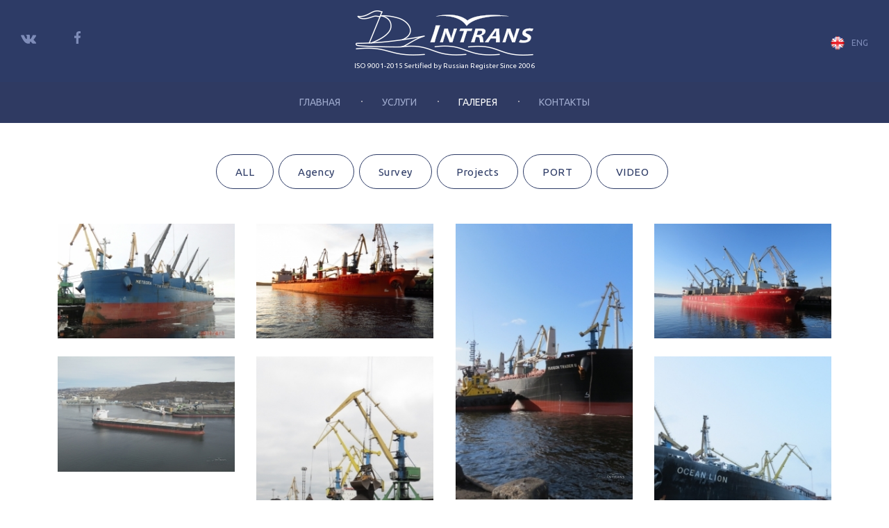

--- FILE ---
content_type: text/html; charset=utf-8
request_url: http://www.shipagent.ru/gallery/agency/ore/
body_size: 4416
content:
<!DOCTYPE html>
<html lang="ru">
  <head>
    <title>MANGANESE ORE | Интранс</title>
    <base href="http://www.shipagent.ru/" />
    <!-- meta -->
    <meta charset="utf-8" />
    <meta http-equiv="X-UA-Compatible" content="IE=edge">
    <meta name="description" content="Мы существуем, чтобы сделать Вашу жизнь во время судозахода спокойной, а затраты – оптимальными." />
    <meta name="keywords" content="" />
    <meta name="viewport" content="width=device-width" />
    <meta name="google-site-verification" content="qE1qnqY8GyTcSy9AO1sAdQawRZB94p5Y57AYSSJe7oc" />
    <meta name="yandex-verification" content="f197ecc4c29005b8" />

    <!-- favicon -->
    <link rel="shortcut icon" href="/favicon.png" type="image/x-icon" />
    <!-- stylesheets -->
    <link rel="stylesheet" href="/templates/css/styles.css?a=20" />
    <!--[if lt IE 9]><script src="/js/vendor/html5shiv.js"></script><![endif]-->
    
  </head>
  <body>
  <div class="flex_wrapper main">
  <div class="flex_content menu-43">
    <div class="section section_header">
      <header>
        <div class="wrap_section_header_logoline">
          <div class="section_header_logoline">
              <div class="section_header_logoline_social hidden-xs hidden-sm">
                <a class="section_header_logoline_social_vk" href="https://vk.com/intrans_murmansk">
                  <svg   xmlns="http://www.w3.org/2000/svg"
                         xmlns:xlink="http://www.w3.org/1999/xlink"
                         width="23px" height="13px">
                        <path fill-rule="evenodd"
                         d="M10.845,12.827 L12.160,12.827 C12.160,12.827 12.557,12.782 12.760,12.558 C12.946,12.352 12.940,11.965 12.940,11.965 C12.940,11.965 12.915,10.155 13.733,9.888 C14.540,9.626 15.577,11.638 16.675,12.412 C17.505,12.997 18.136,12.869 18.136,12.869 L21.073,12.827 C21.073,12.827 22.610,12.729 21.881,11.490 C21.822,11.389 21.457,10.573 19.697,8.897 C17.856,7.142 18.103,7.426 20.321,4.392 C21.672,2.544 22.212,1.416 22.043,0.933 C21.882,0.472 20.889,0.594 20.889,0.594 L17.582,0.615 C17.582,0.615 17.337,0.581 17.155,0.692 C16.977,0.802 16.863,1.056 16.863,1.056 C16.863,1.056 16.340,2.486 15.642,3.703 C14.169,6.268 13.580,6.404 13.340,6.245 C12.780,5.873 12.920,4.753 12.920,3.957 C12.920,1.470 13.287,0.433 12.204,0.165 C11.845,0.076 11.580,0.017 10.660,0.007 C9.481,-0.005 8.482,0.011 7.917,0.296 C7.540,0.484 7.250,0.906 7.427,0.930 C7.645,0.960 8.140,1.067 8.403,1.433 C8.742,1.907 8.730,2.969 8.730,2.969 C8.730,2.969 8.925,5.896 8.275,6.260 C7.830,6.509 7.218,6.000 5.905,3.672 C5.233,2.480 4.725,1.162 4.725,1.162 C4.725,1.162 4.627,0.915 4.452,0.784 C4.240,0.624 3.944,0.573 3.944,0.573 L0.802,0.594 C0.802,0.594 0.330,0.608 0.157,0.818 C0.003,1.005 0.145,1.393 0.145,1.393 C0.145,1.393 2.605,7.300 5.390,10.276 C7.945,13.006 10.845,12.827 10.845,12.827 L10.845,12.827 L10.845,12.827 Z"/>
                        </svg>
                </a>
                <a class="section_header_logoline_social_fb" href="https://www.facebook.com/profile.php?id=100009055062375">
                  <svg
                   xmlns="http://www.w3.org/2000/svg"
                   xmlns:xlink="http://www.w3.org/1999/xlink"
                   width="10px" height="18px">
                  <path fill-rule="evenodd"
                   d="M5.909,18.001 L5.909,9.792 L8.562,9.792 L8.959,6.593 L5.909,6.593 L5.909,4.551 C5.909,3.624 6.157,2.993 7.436,2.993 L9.067,2.993 L9.067,0.131 C8.785,0.092 7.816,0.005 6.690,0.005 C4.338,0.005 2.728,1.496 2.728,4.234 L2.728,6.593 L0.069,6.593 L0.069,9.792 L2.728,9.792 L2.728,18.001 L5.909,18.001 Z"/>
                  </svg>
                </a>
              </div>
              <a class="section_header_logoline_logo" href="/"><img src="/img/template/logo.png"></a>
              <div class="iso">ISO 9001-2015  Sertified by Russian Register Since 2006</div>
              <div class="section_header_logoline_language hidden-xs hidden-sm">
                <a href="/eng"><img src="/img/template/uk.png">Eng</a>
              </div>
          </div>
          <div class="clearfix block-mob visible-xs visible-sm">
              <div class="section_header_logoline_social col-xs-6 soc-mob">
                <a class="section_header_logoline_social_vk" href="https://vk.com/intrans_murmansk">
                  <svg   xmlns="http://www.w3.org/2000/svg"
                         xmlns:xlink="http://www.w3.org/1999/xlink"
                         width="23px" height="13px">
                        <path fill-rule="evenodd"
                         d="M10.845,12.827 L12.160,12.827 C12.160,12.827 12.557,12.782 12.760,12.558 C12.946,12.352 12.940,11.965 12.940,11.965 C12.940,11.965 12.915,10.155 13.733,9.888 C14.540,9.626 15.577,11.638 16.675,12.412 C17.505,12.997 18.136,12.869 18.136,12.869 L21.073,12.827 C21.073,12.827 22.610,12.729 21.881,11.490 C21.822,11.389 21.457,10.573 19.697,8.897 C17.856,7.142 18.103,7.426 20.321,4.392 C21.672,2.544 22.212,1.416 22.043,0.933 C21.882,0.472 20.889,0.594 20.889,0.594 L17.582,0.615 C17.582,0.615 17.337,0.581 17.155,0.692 C16.977,0.802 16.863,1.056 16.863,1.056 C16.863,1.056 16.340,2.486 15.642,3.703 C14.169,6.268 13.580,6.404 13.340,6.245 C12.780,5.873 12.920,4.753 12.920,3.957 C12.920,1.470 13.287,0.433 12.204,0.165 C11.845,0.076 11.580,0.017 10.660,0.007 C9.481,-0.005 8.482,0.011 7.917,0.296 C7.540,0.484 7.250,0.906 7.427,0.930 C7.645,0.960 8.140,1.067 8.403,1.433 C8.742,1.907 8.730,2.969 8.730,2.969 C8.730,2.969 8.925,5.896 8.275,6.260 C7.830,6.509 7.218,6.000 5.905,3.672 C5.233,2.480 4.725,1.162 4.725,1.162 C4.725,1.162 4.627,0.915 4.452,0.784 C4.240,0.624 3.944,0.573 3.944,0.573 L0.802,0.594 C0.802,0.594 0.330,0.608 0.157,0.818 C0.003,1.005 0.145,1.393 0.145,1.393 C0.145,1.393 2.605,7.300 5.390,10.276 C7.945,13.006 10.845,12.827 10.845,12.827 L10.845,12.827 L10.845,12.827 Z"/>
                        </svg>
                </a>
                <a class="section_header_logoline_social_fb" href="https://www.facebook.com/profile.php?id=100009055062375">
                  <svg
                   xmlns="http://www.w3.org/2000/svg"
                   xmlns:xlink="http://www.w3.org/1999/xlink"
                   width="10px" height="18px">
                  <path fill-rule="evenodd"
                   d="M5.909,18.001 L5.909,9.792 L8.562,9.792 L8.959,6.593 L5.909,6.593 L5.909,4.551 C5.909,3.624 6.157,2.993 7.436,2.993 L9.067,2.993 L9.067,0.131 C8.785,0.092 7.816,0.005 6.690,0.005 C4.338,0.005 2.728,1.496 2.728,4.234 L2.728,6.593 L0.069,6.593 L0.069,9.792 L2.728,9.792 L2.728,18.001 L5.909,18.001 Z"/>
                  </svg>
                </a>
              </div>
              <div class="section_header_logoline_language lang-mob col-xs-6">
                <a href="/eng"><img src="/img/template/uk.png">Eng</a>
              </div>
          </div>
        </div>

        <div class="wrap_section_header_menu hidden-xs hidden-sm">
          <div class="container">
              <div class="row">
                <div class="col-md-12">
                  <div class="section_header_menu">
                      
                        <a href="/main/">Главная</a><a href="/uslugi/">Услуги</a><a class="active" href="/gallery/">Галерея</a><a href="/contacts/contact-us">Контакты</a>
                      
                  </div>
                </div>
              </div>
          </div>
        </div>

      </header><!-- /.header -->
    </div><!-- /.section-header -->
<!-- Галерея -->
<div class="section section_content">
  <div class="section_content_fixfon2 hidden-xs hidden-sm"></div>
  <div class="section_content_gallery">

    <div class="container">
    	<div class="row">		
			
		</div>
		<div class="row">	
			<div class="tabs text"><a href="/gallery/" class="tab-link ">ALL</a><a href="/gallery/agency/" class="tab-link ">Agency</a><a href="/gallery/survey/" class="tab-link ">Survey</a><a href="/gallery/projects/" class="tab-link ">Projects</a><a href="/gallery/port/" class="tab-link ">PORT</a><a href="/gallery/video/" class="tab-link ">VIDEO</a><div id="txt_1"><div class="my-gallery" data-max="30" data-menuid="43" itemscope itemtype="http://schema.org/ImageGallery">  
            <a class="my-gallery-item anim" data-fancybox="gallery_1" data-caption="" href="/img/images/1-1600x1068-w_bbacd4f81648.jpg">
                <img src="/img/images/2-270x175-w_bbacd4f81648.jpg" alt="" />
            </a>
          
            <a class="my-gallery-item anim" data-fancybox="gallery_1" data-caption="" href="/img/images/1-1600x1068-w_b32790ed61e8.jpg">
                <img src="/img/images/2-270x175-w_b32790ed61e8.jpg" alt="" />
            </a>
          
            <a class="my-gallery-item anim" data-fancybox="gallery_1" data-caption="" href="/img/images/1-1600x1068-w_5d49364614c4.jpg">
                <img src="/img/images/2-270x175-w_5d49364614c4.jpg" alt="" />
            </a>
          
            <a class="my-gallery-item anim" data-fancybox="gallery_1" data-caption="" href="/img/images/1-1600x1068-w_fc673e4fef5c.jpg">
                <img src="/img/images/2-270x420-w_fc673e4fef5c.jpg" alt="" />
            </a>
          
            <a class="my-gallery-item anim" data-fancybox="gallery_1" data-caption="" href="/img/images/1-1600x1068-w_d0cce729969a.jpg">
                <img src="/img/images/2-270x175-w_d0cce729969a.jpg" alt="" />
            </a>
          
            <a class="my-gallery-item anim" data-fancybox="gallery_1" data-caption="" href="/img/images/1-1600x1068-w_be94b3a8300f.jpg">
                <img src="/img/images/2-270x420-w_be94b3a8300f.jpg" alt="" />
            </a>
          
            <a class="my-gallery-item anim" data-fancybox="gallery_1" data-caption="" href="/img/images/1-1600x1068-w_285b9cbf4a01.jpg">
                <img src="/img/images/2-270x420-w_285b9cbf4a01.jpg" alt="" />
            </a>
          
            <a class="my-gallery-item anim" data-fancybox="gallery_1" data-caption="" href="/img/images/1-1600x1068-w_ca8effaa6935.jpg">
                <img src="/img/images/2-270x175-w_ca8effaa6935.jpg" alt="" />
            </a>
          
            <a class="my-gallery-item anim" data-fancybox="gallery_1" data-caption="" href="/img/images/1-1600x1068-w_257896c09357.jpg">
                <img src="/img/images/2-270x420-w_257896c09357.jpg" alt="" />
            </a>
          
            <a class="my-gallery-item anim" data-fancybox="gallery_1" data-caption="" href="/img/images/1-1600x1068-w_0ef2a7b0e1d2.jpg">
                <img src="/img/images/2-270x175-w_0ef2a7b0e1d2.jpg" alt="" />
            </a>
          
            <a class="my-gallery-item anim" data-fancybox="gallery_1" data-caption="" href="/img/images/1-1600x1068-w_9429ff9db0a2.jpg">
                <img src="/img/images/2-270x175-w_9429ff9db0a2.jpg" alt="" />
            </a>
          
            <a class="my-gallery-item anim" data-fancybox="gallery_1" data-caption="" href="/img/images/1-1600x1068-w_8a5a4c2c6964.jpg">
                <img src="/img/images/2-270x420-w_8a5a4c2c6964.jpg" alt="" />
            </a>
          
            <a class="my-gallery-item anim" data-fancybox="gallery_1" data-caption="" href="/img/images/1-1600x1068-w_76740952e7d7.jpg">
                <img src="/img/images/2-270x420-w_76740952e7d7.jpg" alt="" />
            </a>
          
            <a class="my-gallery-item anim" data-fancybox="gallery_1" data-caption="" href="/img/images/1-1600x1068-w_dd0752516a50.jpg">
                <img src="/img/images/2-270x420-w_dd0752516a50.jpg" alt="" />
            </a>
          
            <a class="my-gallery-item anim" data-fancybox="gallery_1" data-caption="" href="/img/images/1-1600x1068-w_b8a50b7a7a6b.jpg">
                <img src="/img/images/2-270x420-w_b8a50b7a7a6b.jpg" alt="" />
            </a>
          
            <a class="my-gallery-item anim" data-fancybox="gallery_1" data-caption="" href="/img/images/1-1600x1068-w_506b0752fbb1.jpg">
                <img src="/img/images/2-270x420-w_506b0752fbb1.jpg" alt="" />
            </a>
          
            <a class="my-gallery-item anim" data-fancybox="gallery_1" data-caption="" href="/img/images/1-1600x1068-w_538992657023.jpg">
                <img src="/img/images/2-270x420-w_538992657023.jpg" alt="" />
            </a>
          
            <a class="my-gallery-item anim" data-fancybox="gallery_1" data-caption="" href="/img/images/1-1600x1068-w_91438358189a.jpg">
                <img src="/img/images/2-270x420-w_91438358189a.jpg" alt="" />
            </a>
          
            <a class="my-gallery-item anim" data-fancybox="gallery_1" data-caption="" href="/img/images/1-1600x1068-w_8783e3bcba1c.jpg">
                <img src="/img/images/2-270x175-w_8783e3bcba1c.jpg" alt="" />
            </a>
          
            <a class="my-gallery-item anim" data-fancybox="gallery_1" data-caption="" href="/img/images/1-1600x1068-w_7dc467a6898c.jpg">
                <img src="/img/images/2-270x420-w_7dc467a6898c.jpg" alt="" />
            </a>
          
            <a class="my-gallery-item anim" data-fancybox="gallery_1" data-caption="" href="/img/images/1-1600x1068-w_77a14ef0cf33.jpg">
                <img src="/img/images/2-270x420-w_77a14ef0cf33.jpg" alt="" />
            </a>
          
            <a class="my-gallery-item anim" data-fancybox="gallery_1" data-caption="" href="/img/images/1-1600x1068-w_cda302e7ae49.jpg">
                <img src="/img/images/2-270x175-w_cda302e7ae49.jpg" alt="" />
            </a>
          
            <a class="my-gallery-item anim" data-fancybox="gallery_1" data-caption="" href="/img/images/1-1600x1068-w_ab765d689bd3.jpg">
                <img src="/img/images/2-270x175-w_ab765d689bd3.jpg" alt="" />
            </a>
          
            <a class="my-gallery-item anim" data-fancybox="gallery_1" data-caption="" href="/img/images/1-1600x1068-w_6077da2dfa21.jpg">
                <img src="/img/images/2-270x175-w_6077da2dfa21.jpg" alt="" />
            </a>
        <div class="more col-lg-12 col-md-12 col-sm-12 col-xs-12"><a class="button_js1"></a></div></div></div></div>
		</div>
	</div>		

  </div>
</div><!-- /.section_content -->
    </div><!-- /.flex_content -->    
    <div class="flex_footer">     
      <div class="section section-footer">
        <footer>
          <div class="section_footer_block1">
            <div class="section_footer_block1_menu hidden-xs hidden-sm">
                
                  <div class="section_footer_block1_menu_item item-13"><ul class="nav">
                    <li><a href="/main/"  >Главная</a></li>
                    
                    </ul></div><div class="section_footer_block1_menu_item item-15"><ul class="nav">
                    <li><a href="/uslugi/"  >Услуги</a></li>
                    
                    <li><ul>
                      <li><a href="/uslugi/agentirovanie/"  >Агентирование</a></li><li><a href="/uslugi/ekspedirovanie-gruzov/"  >Экспедирование</a></li><li><a href="/uslugi/syurvey/"  >Сюрвей</a></li><li><a href="/uslugi/sertifikaciya-gruzov/"  >Сертификация</a></li>
                      </ul></li>
                    
                    </ul></div><div class="section_footer_block1_menu_item item-26"><ul class="nav">
                    <li><a href="/gallery/"  >Галерея</a></li>
                    
                    <li><ul>
                      <li><a href="/gallery/agency/"  >Agency</a></li>
                        
                        <li><ul>
                          <li><a href="/gallery/agency/wilson-eurocarriers/"  >WILSON EUROCARRIERS A.S.</a></li><li><a href="/gallery/agency/wagenborg-bv/"  >WAGENBORG SHIPPING B.V.</a></li><li><a href="/gallery/agency/jan-de-nul-group/"  >JAN DE NUL Group</a></li><li><a href="/gallery/agency/deme-group/"  >DEME Group</a></li><li><a href="/gallery/agency/anode/"  >ANODE PASTE</a></li><li><a href="/gallery/agency/fertilizers/"  >Fertilizers</a></li><li><a href="/gallery/agency/equipment/"  >Equipment</a></li><li><a href="/gallery/agency/non-ferrous-metal/"  >Non Ferrous Metal</a></li><li><a href="/gallery/agency/fish/"  >Fish</a></li><li><a href="/gallery/agency/ore/"  >MANGANESE ORE</a></li><li><a href="/gallery/agency/rock/"  >Rock</a></li><li><a href="/gallery/agency/scrap/"  >SCRAP METAL</a></li><li><a href="/gallery/agency/iron-ore/"  >IRON ORE</a></li>
                          </ul></li><li><a href="/gallery/survey/"  >Survey</a></li><li><a href="/gallery/projects/"  >Projects</a></li>
                        
                        <li><ul>
                          <li><a href="/gallery/projects/rnwr/"  >REINERTSEN NWR</a></li><li><a href="/gallery/projects/onego/"  >ONEGO SHIPPING</a></li><li><a href="/gallery/projects/olen-betong/"  >Olen Betong</a></li><li><a href="/gallery/projects/olcon/"  >OLCON</a></li><li><a href="/gallery/projects/kampo-jsc/"  >KAMPO JSC</a></li><li><a href="/gallery/projects/marine-station/"  >Marine Station</a></li><li><a href="/gallery/projects/towing/"  >Towing</a></li><li><a href="/gallery/projects/navy/"  >NAVY</a></li><li><a href="/gallery/projects/sev-rao/"  >Sev RAO</a></li><li><a href="/gallery/projects/jan-de-nul-group-1/"  >JAN DE NUL Group</a></li><li><a href="/gallery/projects/deme-group-1/"  >DEME Group</a></li><li><a href="/gallery/projects/equipment-1/"  >Equipment</a></li>
                          </ul></li><li><a href="/gallery/port/"  >PORT</a></li><li><a href="/gallery/video/"  >VIDEO</a></li>
                      </ul></li>
                    
                    </ul></div><div class="section_footer_block1_menu_item item-24"><ul class="nav">
                    <li><a href="/contacts/contact-us" target="_blank" >Контакты</a></li>
                    
                    <li><ul>
                      <li><a href="/contacts/contact-us/"  >Связаться с нами</a></li>
                      </ul></li>
                    
                    </ul></div>
                
            </div>
          </div>
          <div class="section_footer_block2">
            <p><p>Общество с ограниченной ответственностью &laquo;Интранс&raquo;</p></p>
            <a class="author" href="http://www.startx.ru/" target="_blank">Создание сайта – Старт Икс</a>
          </div>
        </footer><!-- /.footer -->
      </div><!-- /.section-footer -->
      
    </div><!-- /.flex_footer -->
    </div><!-- /.flex_wrapper -->     
    <!-- scripts -->
    <a class="open-nav hidden-md hidden-lg"></a>
    <div class="menu-open-layer"><div><a class="close"></a><ul class="nav"></ul></div></div>
    <div class="js-menu_fon"></div>
    
  
<!-- Global site tag (gtag.js) - Google Analytics -->
<script async src="https://www.googletagmanager.com/gtag/js?id=UA-137981817-1"></script>
<script>
  window.dataLayer = window.dataLayer || [];
  function gtag(){dataLayer.push(arguments);}
  gtag('js', new Date());
  gtag('config', 'UA-137981817-1');
</script>
<!-- Yandex.Metrika counter -->
<script type="text/javascript" >
   (function(m,e,t,r,i,k,a){m[i]=m[i]||function(){(m[i].a=m[i].a||[]).push(arguments)};
   m[i].l=1*new Date();k=e.createElement(t),a=e.getElementsByTagName(t)[0],k.async=1,k.src=r,a.parentNode.insertBefore(k,a)})
   (window, document, "script", "https://mc.yandex.ru/metrika/tag.js", "ym");
   ym(53198764, "init", {
        clickmap:true,
        trackLinks:true,
        accurateTrackBounce:true,
        webvisor:true
   });
</script>
<noscript><div><img src="https://mc.yandex.ru/watch/53198764" style="position:absolute; left:-9999px;" alt="" /></div></noscript>
<!-- /Yandex.Metrika counter -->
    
    <script src="/js/main.js"></script>
  </body>
</html><!-- 4 0.068741798400879-->

--- FILE ---
content_type: text/css
request_url: http://www.shipagent.ru/templates/css/styles.css?a=20
body_size: 19963
content:
@import url('https://fonts.googleapis.com/css2?family=Ubuntu:wght@300;400;500;700&display=swap');@charset "UTF-8";.flex{display:-webkit-box;display:-moz-box;display:-ms-flexbox;display:-webkit-flex;display:flex;}html,body,div,span,applet,object,iframe,h1,h2,h3,h4,h5,h6,p,blockquote,pre,a,abbr,acronym,address,big,cite,code,del,dfn,em,img,ins,kbd,q,s,samp,small,strike,strong,sub,sup,tt,var,b,u,i,center,dl,dt,dd,ol,ul,li,fieldset,form,label,legend,article,aside,canvas,details,embed,figure,figcaption,footer,header,hgroup,menu,nav,output,ruby,section,summary,time,mark,audio,video{margin:0;padding:0;border:0;font-size:100%;font:inherit;vertical-align:baseline;}article,aside,details,figcaption,figure,footer,header,hgroup,menu,nav,section{display:block;}body{line-height:1;}ol,ul,li{list-style:none;}blockquote,q{quotes:none;}blockquote:before,blockquote:after,q:before,q:after{content:'';content:none;}table{border-collapse:collapse;border-spacing:0;}input,textarea,button,select{margin:0;font:inherit;}button,input[type="submit"]{cursor:pointer;}input:focus,textarea:focus,select:focus,button:active,button:focus{outline:none;}a{color:inherit;text-decoration:inherit;}*,*:before,*:after{-moz-box-sizing:border-box;-webkit-box-sizing:border-box;box-sizing:border-box;}body.compensate-for-scrollbar{overflow:hidden;}.fancybox-active{height:auto;}.fancybox-is-hidden{left:-9999px;margin:0;position:absolute !important;top:-9999px;visibility:hidden;}.fancybox-container{-webkit-backface-visibility:hidden;backface-visibility:hidden;font-family:-apple-system, BlinkMacSystemFont, 'Segoe UI', Roboto, 'Helvetica Neue', Arial, sans-serif, 'Apple Color Emoji', 'Segoe UI Emoji', 'Segoe UI Symbol';height:100%;left:0;position:fixed;-webkit-tap-highlight-color:transparent;top:0;-webkit-transform:translateZ(0);transform:translateZ(0);width:100%;z-index:99992;}.fancybox-container *{box-sizing:border-box;}.fancybox-outer,.fancybox-inner,.fancybox-bg,.fancybox-stage{bottom:0;left:0;position:absolute;right:0;top:0;}.fancybox-outer{-webkit-overflow-scrolling:touch;overflow-y:auto;}.fancybox-bg{background:#1e1e1e;opacity:0;transition-duration:inherit;transition-property:opacity;transition-timing-function:cubic-bezier(0.47,0,0.74,0.71);}.fancybox-is-open .fancybox-bg{opacity:.87;transition-timing-function:cubic-bezier(0.22,0.61,0.36,1);}.fancybox-infobar,.fancybox-toolbar,.fancybox-caption,.fancybox-navigation .fancybox-button{direction:ltr;opacity:0;position:absolute;transition:opacity .25s, visibility 0s linear .25s;visibility:hidden;z-index:99997;}.fancybox-show-infobar .fancybox-infobar,.fancybox-show-toolbar .fancybox-toolbar,.fancybox-show-caption .fancybox-caption,.fancybox-show-nav .fancybox-navigation .fancybox-button{opacity:1;transition:opacity .25s, visibility 0s;visibility:visible;}.fancybox-infobar{color:#ccc;font-size:13px;-webkit-font-smoothing:subpixel-antialiased;height:44px;left:0;line-height:44px;min-width:44px;mix-blend-mode:difference;padding:0 10px;pointer-events:none;text-align:center;top:0;-webkit-touch-callout:none;-webkit-user-select:none;-moz-user-select:none;-ms-user-select:none;user-select:none;}.fancybox-toolbar{right:0;top:0;}.fancybox-stage{direction:ltr;overflow:visible;-webkit-transform:translate3d(0,0,0);z-index:99994;}.fancybox-is-open .fancybox-stage{overflow:hidden;}.fancybox-slide{-webkit-backface-visibility:hidden;backface-visibility:hidden;display:none;height:100%;left:0;outline:none;overflow:auto;-webkit-overflow-scrolling:touch;padding:44px;position:absolute;text-align:center;top:0;transition-property:opacity, -webkit-transform;transition-property:transform, opacity;transition-property:transform, opacity, -webkit-transform;white-space:normal;width:100%;z-index:99994;}.fancybox-slide::before{content:'';display:inline-block;height:100%;margin-right:-0.25em;vertical-align:middle;width:0;}.fancybox-is-sliding .fancybox-slide,.fancybox-slide--previous,.fancybox-slide--current,.fancybox-slide--next{display:block;}.fancybox-slide--next{z-index:99995;}.fancybox-slide--image{overflow:visible;padding:44px 0;}.fancybox-slide--image::before{display:none;}.fancybox-slide--html{padding:6px 6px 0 6px;}.fancybox-slide--iframe{padding:44px 44px 0;}.fancybox-content{background:#fff;display:inline-block;margin:0 0 6px 0;max-width:100%;overflow:auto;padding:0;padding:24px;position:relative;text-align:left;vertical-align:middle;}.fancybox-slide--image .fancybox-content{-webkit-animation-timing-function:cubic-bezier(0.5,0,0.14,1);animation-timing-function:cubic-bezier(0.5,0,0.14,1);-webkit-backface-visibility:hidden;backface-visibility:hidden;background:transparent;background-repeat:no-repeat;background-size:100% 100%;left:0;margin:0;max-width:none;overflow:visible;padding:0;position:absolute;top:0;-webkit-transform-origin:top left;-ms-transform-origin:top left;transform-origin:top left;transition-property:opacity, -webkit-transform;transition-property:transform, opacity;transition-property:transform, opacity, -webkit-transform;-webkit-user-select:none;-moz-user-select:none;-ms-user-select:none;user-select:none;z-index:99995;}.fancybox-can-zoomOut .fancybox-content{cursor:-webkit-zoom-out;cursor:zoom-out;}.fancybox-can-zoomIn .fancybox-content{cursor:-webkit-zoom-in;cursor:zoom-in;}.fancybox-can-drag .fancybox-content{cursor:-webkit-grab;cursor:grab;}.fancybox-is-dragging .fancybox-content{cursor:-webkit-grabbing;cursor:grabbing;}.fancybox-container [data-selectable='true']{cursor:text;}.fancybox-image,.fancybox-spaceball{background:transparent;border:0;height:100%;left:0;margin:0;max-height:none;max-width:none;padding:0;position:absolute;top:0;-webkit-user-select:none;-moz-user-select:none;-ms-user-select:none;user-select:none;width:100%;}.fancybox-spaceball{z-index:1;}.fancybox-slide--html .fancybox-content{margin-bottom:6px;}.fancybox-slide--video .fancybox-content,.fancybox-slide--map .fancybox-content,.fancybox-slide--iframe .fancybox-content{height:100%;margin:0;overflow:visible;padding:0;width:100%;}.fancybox-slide--video .fancybox-content{background:#000;}.fancybox-slide--map .fancybox-content{background:#e5e3df;}.fancybox-slide--iframe .fancybox-content{background:#fff;height:calc(56%);margin-bottom:44px;}.fancybox-video,.fancybox-iframe{background:transparent;border:0;height:100%;margin:0;overflow:hidden;padding:0;width:100%;}.fancybox-iframe{vertical-align:top;}.fancybox-error{background:#fff;cursor:default;max-width:400px;padding:40px;width:100%;}.fancybox-error p{color:#444;font-size:16px;line-height:20px;margin:0;padding:0;}.fancybox-button{background:rgba(30,30,30,0.6);border:0;border-radius:0;cursor:pointer;display:inline-block;height:44px;margin:0;outline:none;padding:10px;transition:color .2s;vertical-align:top;width:44px;}.fancybox-button,.fancybox-button:visited,.fancybox-button:link{color:#ccc;}.fancybox-button:focus,.fancybox-button:hover{color:#fff;}.fancybox-button.disabled,.fancybox-button.disabled:hover,.fancybox-button[disabled],.fancybox-button[disabled]:hover{color:#888;cursor:default;}.fancybox-button svg{display:block;overflow:visible;position:relative;shape-rendering:geometricPrecision;}.fancybox-button svg path{fill:transparent;stroke:currentColor;stroke-linejoin:round;stroke-width:3;}.fancybox-button--play svg path:nth-child(2){display:none;}.fancybox-button--pause svg path:nth-child(1){display:none;}.fancybox-button--play svg path,.fancybox-button--share svg path,.fancybox-button--thumbs svg path{fill:currentColor;}.fancybox-button--share svg path{stroke-width:1;}.fancybox-navigation .fancybox-button{height:38px;opacity:0;padding:6px;position:absolute;top:50%;width:38px;}.fancybox-show-nav .fancybox-navigation .fancybox-button{transition:opacity .25s, visibility 0s, color .25s;}.fancybox-navigation .fancybox-button::after{content:'';left:-25px;padding:50px;position:absolute;top:-25px;}.fancybox-navigation .fancybox-button--arrow_left{left:6px;}.fancybox-navigation .fancybox-button--arrow_right{right:6px;}.fancybox-close-small{background:transparent;border:0;border-radius:0;color:#555;cursor:pointer;height:44px;margin:0;padding:6px;position:absolute;right:0;top:0;width:44px;z-index:10;}.fancybox-close-small svg{fill:transparent;opacity:.8;stroke:currentColor;stroke-width:1.5;transition:stroke .1s;}.fancybox-close-small:focus{outline:none;}.fancybox-close-small:hover svg{opacity:1;}.fancybox-slide--image .fancybox-close-small,.fancybox-slide--video .fancybox-close-small,.fancybox-slide--iframe .fancybox-close-small{color:#ccc;padding:5px;right:-12px;top:-44px;}.fancybox-slide--image .fancybox-close-small:hover svg,.fancybox-slide--video .fancybox-close-small:hover svg,.fancybox-slide--iframe .fancybox-close-small:hover svg{background:transparent;color:#fff;}.fancybox-is-scaling .fancybox-close-small,.fancybox-is-zoomable.fancybox-can-drag .fancybox-close-small{display:none;}.fancybox-caption{bottom:0;color:#fff;font-size:14px;font-weight:400;left:0;line-height:1.5;padding:25px 44px 25px 44px;right:0;}.fancybox-caption::before{background-image:url([data-uri]);background-repeat:repeat-x;background-size:contain;bottom:0;content:'';display:block;left:0;pointer-events:none;position:absolute;right:0;top:-25px;z-index:-1;}.fancybox-caption::after{border-bottom:1px solid rgba(255,255,255,0.3);content:'';display:block;left:44px;position:absolute;right:44px;top:0;}.fancybox-caption a,.fancybox-caption a:link,.fancybox-caption a:visited{color:#ccc;text-decoration:none;}.fancybox-caption a:hover{color:#fff;text-decoration:underline;}.fancybox-loading{-webkit-animation:fancybox-rotate .8s infinite linear;animation:fancybox-rotate .8s infinite linear;background:transparent;border:6px solid rgba(100,100,100,0.5);border-radius:100%;border-top-color:#fff;height:60px;left:50%;margin:-30px 0 0 -30px;opacity:.6;padding:0;position:absolute;top:50%;width:60px;z-index:99999;}@-webkit-keyframes fancybox-rotate{from{-webkit-transform:rotate(0deg);transform:rotate(0deg);}to{-webkit-transform:rotate(359deg);transform:rotate(359deg);}}@keyframes fancybox-rotate{from{-webkit-transform:rotate(0deg);transform:rotate(0deg);}to{-webkit-transform:rotate(359deg);transform:rotate(359deg);}}.fancybox-animated{transition-timing-function:cubic-bezier(0,0,0.25,1);}.fancybox-fx-slide.fancybox-slide--previous{opacity:0;-webkit-transform:translate3d(-100%,0,0);transform:translate3d(-100%,0,0);}.fancybox-fx-slide.fancybox-slide--next{opacity:0;-webkit-transform:translate3d(100%,0,0);transform:translate3d(100%,0,0);}.fancybox-fx-slide.fancybox-slide--current{opacity:1;-webkit-transform:translate3d(0,0,0);transform:translate3d(0,0,0);}.fancybox-fx-fade.fancybox-slide--previous,.fancybox-fx-fade.fancybox-slide--next{opacity:0;transition-timing-function:cubic-bezier(0.19,1,0.22,1);}.fancybox-fx-fade.fancybox-slide--current{opacity:1;}.fancybox-fx-zoom-in-out.fancybox-slide--previous{opacity:0;-webkit-transform:scale3d(1.5,1.5,1.5);transform:scale3d(1.5,1.5,1.5);}.fancybox-fx-zoom-in-out.fancybox-slide--next{opacity:0;-webkit-transform:scale3d(0.5,0.5,0.5);transform:scale3d(0.5,0.5,0.5);}.fancybox-fx-zoom-in-out.fancybox-slide--current{opacity:1;-webkit-transform:scale3d(1,1,1);transform:scale3d(1,1,1);}.fancybox-fx-rotate.fancybox-slide--previous{opacity:0;-webkit-transform:rotate(-360deg);-ms-transform:rotate(-360deg);transform:rotate(-360deg);}.fancybox-fx-rotate.fancybox-slide--next{opacity:0;-webkit-transform:rotate(360deg);-ms-transform:rotate(360deg);transform:rotate(360deg);}.fancybox-fx-rotate.fancybox-slide--current{opacity:1;-webkit-transform:rotate(0deg);-ms-transform:rotate(0deg);transform:rotate(0deg);}.fancybox-fx-circular.fancybox-slide--previous{opacity:0;-webkit-transform:scale3d(0,0,0) translate3d(-100%,0,0);transform:scale3d(0,0,0) translate3d(-100%,0,0);}.fancybox-fx-circular.fancybox-slide--next{opacity:0;-webkit-transform:scale3d(0,0,0) translate3d(100%,0,0);transform:scale3d(0,0,0) translate3d(100%,0,0);}.fancybox-fx-circular.fancybox-slide--current{opacity:1;-webkit-transform:scale3d(1,1,1) translate3d(0,0,0);transform:scale3d(1,1,1) translate3d(0,0,0);}.fancybox-fx-tube.fancybox-slide--previous{-webkit-transform:translate3d(-100%,0,0) scale(0.1) skew(-10deg);transform:translate3d(-100%,0,0) scale(0.1) skew(-10deg);}.fancybox-fx-tube.fancybox-slide--next{-webkit-transform:translate3d(100%,0,0) scale(0.1) skew(10deg);transform:translate3d(100%,0,0) scale(0.1) skew(10deg);}.fancybox-fx-tube.fancybox-slide--current{-webkit-transform:translate3d(0,0,0) scale(1);transform:translate3d(0,0,0) scale(1);}.fancybox-share{background:#f4f4f4;border-radius:3px;max-width:90%;padding:30px;text-align:center;}.fancybox-share h1{color:#222;font-size:35px;font-weight:700;margin:0 0 20px 0;}.fancybox-share p{margin:0;padding:0;}.fancybox-share__button{border:0;border-radius:3px;display:inline-block;font-size:14px;font-weight:700;line-height:40px;margin:0 5px 10px 5px;min-width:130px;padding:0 15px;text-decoration:none;transition:all .2s;-webkit-user-select:none;-moz-user-select:none;-ms-user-select:none;user-select:none;white-space:nowrap;}.fancybox-share__button:visited,.fancybox-share__button:link{color:#fff;}.fancybox-share__button:hover{text-decoration:none;}.fancybox-share__button--fb{background:#3b5998;}.fancybox-share__button--fb:hover{background:#344e86;}.fancybox-share__button--pt{background:#bd081d;}.fancybox-share__button--pt:hover{background:#aa0719;}.fancybox-share__button--tw{background:#1da1f2;}.fancybox-share__button--tw:hover{background:#0d95e8;}.fancybox-share__button svg{height:25px;margin-right:7px;position:relative;top:-1px;vertical-align:middle;width:25px;}.fancybox-share__button svg path{fill:#fff;}.fancybox-share__input{background:transparent;border:0;border-bottom:1px solid #d7d7d7;border-radius:0;color:#5d5b5b;font-size:14px;margin:10px 0 0 0;outline:none;padding:10px 15px;width:100%;}.fancybox-thumbs{background:#fff;bottom:0;display:none;margin:0;-webkit-overflow-scrolling:touch;-ms-overflow-style:-ms-autohiding-scrollbar;padding:2px 2px 4px 2px;position:absolute;right:0;-webkit-tap-highlight-color:transparent;top:0;width:212px;z-index:99995;}.fancybox-thumbs-x{overflow-x:auto;overflow-y:hidden;}.fancybox-show-thumbs .fancybox-thumbs{display:block;}.fancybox-show-thumbs .fancybox-inner{right:212px;}.fancybox-thumbs > ul{font-size:0;height:100%;list-style:none;margin:0;overflow-x:hidden;overflow-y:auto;padding:0;position:absolute;position:relative;white-space:nowrap;width:100%;}.fancybox-thumbs-x > ul{overflow:hidden;}.fancybox-thumbs-y > ul::-webkit-scrollbar{width:7px;}.fancybox-thumbs-y > ul::-webkit-scrollbar-track{background:#fff;border-radius:10px;box-shadow:inset 0 0 6px rgba(0,0,0,0.3);}.fancybox-thumbs-y > ul::-webkit-scrollbar-thumb{background:#2a2a2a;border-radius:10px;}.fancybox-thumbs > ul > li{-webkit-backface-visibility:hidden;backface-visibility:hidden;cursor:pointer;float:left;height:75px;margin:2px;max-height:calc(92%);max-width:calc(46%);outline:none;overflow:hidden;padding:0;position:relative;-webkit-tap-highlight-color:transparent;width:100px;}.fancybox-thumbs-loading{background:rgba(0,0,0,0.1);}.fancybox-thumbs > ul > li{background-position:center center;background-repeat:no-repeat;background-size:cover;}.fancybox-thumbs > ul > li:before{border:4px solid #4ea7f9;bottom:0;content:'';left:0;opacity:0;position:absolute;right:0;top:0;transition:all 0.2s cubic-bezier(0.25,0.46,0.45,0.94);z-index:99991;}.fancybox-thumbs .fancybox-thumbs-active:before{opacity:1;}@media all and (max-width: 800px){.fancybox-thumbs{width:110px;}.fancybox-show-thumbs .fancybox-inner{right:110px;}.fancybox-thumbs > ul > li{max-width:calc(90%);}}*{-webkit-box-sizing:border-box;-moz-box-sizing:border-box;box-sizing:border-box;}*:before,*:after{-webkit-box-sizing:border-box;-moz-box-sizing:border-box;box-sizing:border-box;}html{font-size:10px;-webkit-tap-highlight-color:rgba(0,0,0,0);}.container{margin-right:auto;margin-left:auto;padding-left:30px;padding-right:30px;}@media (max-width: 991px){.container{padding-left:15px;padding-right:15px;}}@media (min-width: 768px){.container{width:750px;}}@media (min-width: 992px){.container{width:970px;}}@media (min-width: 1200px){.container{width:1170px;}}.container-fluid{margin-right:auto;margin-left:auto;padding-left:15px;padding-right:15px;}.row{margin-left:-15px;margin-right:-15px;}.col-xs-1,.col-sm-1,.col-md-1,.col-lg-1,.col-xs-2,.col-sm-2,.col-md-2,.col-lg-2,.col-xs-3,.col-sm-3,.col-md-3,.col-lg-3,.col-xs-4,.col-sm-4,.col-md-4,.col-lg-4,.col-xs-5,.col-sm-5,.col-md-5,.col-lg-5,.col-xs-6,.col-sm-6,.col-md-6,.col-lg-6,.col-xs-7,.col-sm-7,.col-md-7,.col-lg-7,.col-xs-8,.col-sm-8,.col-md-8,.col-lg-8,.col-xs-9,.col-sm-9,.col-md-9,.col-lg-9,.col-xs-10,.col-sm-10,.col-md-10,.col-lg-10,.col-xs-11,.col-sm-11,.col-md-11,.col-lg-11,.col-xs-12,.col-sm-12,.col-md-12,.col-lg-12{position:relative;min-height:1px;padding-left:15px;padding-right:15px;}.col-xs-1,.col-xs-2,.col-xs-3,.col-xs-4,.col-xs-5,.col-xs-6,.col-xs-7,.col-xs-8,.col-xs-9,.col-xs-10,.col-xs-11,.col-xs-12{float:left;}.col-xs-12{width:100%;}.col-xs-11{width:91.66666667%;}.col-xs-10{width:83.33333333%;}.col-xs-9{width:75%;}.col-xs-8{width:66.66666667%;}.col-xs-7{width:58.33333333%;}.col-xs-6{width:50%;}.col-xs-5{width:41.66666667%;}.col-xs-4{width:33.33333333%;}.col-xs-3{width:25%;}.col-xs-2{width:16.66666667%;}.col-xs-1{width:8.33333333%;}.col-xs-pull-12{right:100%;}.col-xs-pull-11{right:91.66666667%;}.col-xs-pull-10{right:83.33333333%;}.col-xs-pull-9{right:75%;}.col-xs-pull-8{right:66.66666667%;}.col-xs-pull-7{right:58.33333333%;}.col-xs-pull-6{right:50%;}.col-xs-pull-5{right:41.66666667%;}.col-xs-pull-4{right:33.33333333%;}.col-xs-pull-3{right:25%;}.col-xs-pull-2{right:16.66666667%;}.col-xs-pull-1{right:8.33333333%;}.col-xs-pull-0{right:auto;}.col-xs-push-12{left:100%;}.col-xs-push-11{left:91.66666667%;}.col-xs-push-10{left:83.33333333%;}.col-xs-push-9{left:75%;}.col-xs-push-8{left:66.66666667%;}.col-xs-push-7{left:58.33333333%;}.col-xs-push-6{left:50%;}.col-xs-push-5{left:41.66666667%;}.col-xs-push-4{left:33.33333333%;}.col-xs-push-3{left:25%;}.col-xs-push-2{left:16.66666667%;}.col-xs-push-1{left:8.33333333%;}.col-xs-push-0{left:auto;}.col-xs-offset-12{margin-left:100%;}.col-xs-offset-11{margin-left:91.66666667%;}.col-xs-offset-10{margin-left:83.33333333%;}.col-xs-offset-9{margin-left:75%;}.col-xs-offset-8{margin-left:66.66666667%;}.col-xs-offset-7{margin-left:58.33333333%;}.col-xs-offset-6{margin-left:50%;}.col-xs-offset-5{margin-left:41.66666667%;}.col-xs-offset-4{margin-left:33.33333333%;}.col-xs-offset-3{margin-left:25%;}.col-xs-offset-2{margin-left:16.66666667%;}.col-xs-offset-1{margin-left:8.33333333%;}.col-xs-offset-0{margin-left:0%;}@media (min-width: 768px){.col-sm-1,.col-sm-2,.col-sm-3,.col-sm-4,.col-sm-5,.col-sm-6,.col-sm-7,.col-sm-8,.col-sm-9,.col-sm-10,.col-sm-11,.col-sm-12{float:left;}.col-sm-12{width:100%;}.col-sm-11{width:91.66666667%;}.col-sm-10{width:83.33333333%;}.col-sm-9{width:75%;}.col-sm-8{width:66.66666667%;}.col-sm-7{width:58.33333333%;}.col-sm-6{width:50%;}.col-sm-5{width:41.66666667%;}.col-sm-4{width:33.33333333%;}.col-sm-3{width:25%;}.col-sm-2{width:16.66666667%;}.col-sm-1{width:8.33333333%;}.col-sm-pull-12{right:100%;}.col-sm-pull-11{right:91.66666667%;}.col-sm-pull-10{right:83.33333333%;}.col-sm-pull-9{right:75%;}.col-sm-pull-8{right:66.66666667%;}.col-sm-pull-7{right:58.33333333%;}.col-sm-pull-6{right:50%;}.col-sm-pull-5{right:41.66666667%;}.col-sm-pull-4{right:33.33333333%;}.col-sm-pull-3{right:25%;}.col-sm-pull-2{right:16.66666667%;}.col-sm-pull-1{right:8.33333333%;}.col-sm-pull-0{right:auto;}.col-sm-push-12{left:100%;}.col-sm-push-11{left:91.66666667%;}.col-sm-push-10{left:83.33333333%;}.col-sm-push-9{left:75%;}.col-sm-push-8{left:66.66666667%;}.col-sm-push-7{left:58.33333333%;}.col-sm-push-6{left:50%;}.col-sm-push-5{left:41.66666667%;}.col-sm-push-4{left:33.33333333%;}.col-sm-push-3{left:25%;}.col-sm-push-2{left:16.66666667%;}.col-sm-push-1{left:8.33333333%;}.col-sm-push-0{left:auto;}.col-sm-offset-12{margin-left:100%;}.col-sm-offset-11{margin-left:91.66666667%;}.col-sm-offset-10{margin-left:83.33333333%;}.col-sm-offset-9{margin-left:75%;}.col-sm-offset-8{margin-left:66.66666667%;}.col-sm-offset-7{margin-left:58.33333333%;}.col-sm-offset-6{margin-left:50%;}.col-sm-offset-5{margin-left:41.66666667%;}.col-sm-offset-4{margin-left:33.33333333%;}.col-sm-offset-3{margin-left:25%;}.col-sm-offset-2{margin-left:16.66666667%;}.col-sm-offset-1{margin-left:8.33333333%;}.col-sm-offset-0{margin-left:0%;}}@media (min-width: 992px){.col-md-1,.col-md-2,.col-md-3,.col-md-4,.col-md-5,.col-md-6,.col-md-7,.col-md-8,.col-md-9,.col-md-10,.col-md-11,.col-md-12{float:left;}.col-md-12{width:100%;}.col-md-11{width:91.66666667%;}.col-md-10{width:83.33333333%;}.col-md-9{width:75%;}.col-md-8{width:66.66666667%;}.col-md-7{width:58.33333333%;}.col-md-6{width:50%;}.col-md-5{width:41.66666667%;}.col-md-4{width:33.33333333%;}.col-md-3{width:25%;}.col-md-2{width:16.66666667%;}.col-md-1{width:8.33333333%;}.col-md-pull-12{right:100%;}.col-md-pull-11{right:91.66666667%;}.col-md-pull-10{right:83.33333333%;}.col-md-pull-9{right:75%;}.col-md-pull-8{right:66.66666667%;}.col-md-pull-7{right:58.33333333%;}.col-md-pull-6{right:50%;}.col-md-pull-5{right:41.66666667%;}.col-md-pull-4{right:33.33333333%;}.col-md-pull-3{right:25%;}.col-md-pull-2{right:16.66666667%;}.col-md-pull-1{right:8.33333333%;}.col-md-pull-0{right:auto;}.col-md-push-12{left:100%;}.col-md-push-11{left:91.66666667%;}.col-md-push-10{left:83.33333333%;}.col-md-push-9{left:75%;}.col-md-push-8{left:66.66666667%;}.col-md-push-7{left:58.33333333%;}.col-md-push-6{left:50%;}.col-md-push-5{left:41.66666667%;}.col-md-push-4{left:33.33333333%;}.col-md-push-3{left:25%;}.col-md-push-2{left:16.66666667%;}.col-md-push-1{left:8.33333333%;}.col-md-push-0{left:auto;}.col-md-offset-12{margin-left:100%;}.col-md-offset-11{margin-left:91.66666667%;}.col-md-offset-10{margin-left:83.33333333%;}.col-md-offset-9{margin-left:75%;}.col-md-offset-8{margin-left:66.66666667%;}.col-md-offset-7{margin-left:58.33333333%;}.col-md-offset-6{margin-left:50%;}.col-md-offset-5{margin-left:41.66666667%;}.col-md-offset-4{margin-left:33.33333333%;}.col-md-offset-3{margin-left:25%;}.col-md-offset-2{margin-left:16.66666667%;}.col-md-offset-1{margin-left:8.33333333%;}.col-md-offset-0{margin-left:0%;}}@media (min-width: 1200px){.col-lg-1,.col-lg-2,.col-lg-3,.col-lg-4,.col-lg-5,.col-lg-6,.col-lg-7,.col-lg-8,.col-lg-9,.col-lg-10,.col-lg-11,.col-lg-12{float:left;}.col-lg-12{width:100%;}.col-lg-11{width:91.66666667%;}.col-lg-10{width:83.33333333%;}.col-lg-9{width:75%;}.col-lg-8{width:66.66666667%;}.col-lg-7{width:58.33333333%;}.col-lg-6{width:50%;}.col-lg-5{width:41.66666667%;}.col-lg-4{width:33.33333333%;}.col-lg-3{width:25%;}.col-lg-2{width:16.66666667%;}.col-lg-1{width:8.33333333%;}.col-lg-pull-12{right:100%;}.col-lg-pull-11{right:91.66666667%;}.col-lg-pull-10{right:83.33333333%;}.col-lg-pull-9{right:75%;}.col-lg-pull-8{right:66.66666667%;}.col-lg-pull-7{right:58.33333333%;}.col-lg-pull-6{right:50%;}.col-lg-pull-5{right:41.66666667%;}.col-lg-pull-4{right:33.33333333%;}.col-lg-pull-3{right:25%;}.col-lg-pull-2{right:16.66666667%;}.col-lg-pull-1{right:8.33333333%;}.col-lg-pull-0{right:auto;}.col-lg-push-12{left:100%;}.col-lg-push-11{left:91.66666667%;}.col-lg-push-10{left:83.33333333%;}.col-lg-push-9{left:75%;}.col-lg-push-8{left:66.66666667%;}.col-lg-push-7{left:58.33333333%;}.col-lg-push-6{left:50%;}.col-lg-push-5{left:41.66666667%;}.col-lg-push-4{left:33.33333333%;}.col-lg-push-3{left:25%;}.col-lg-push-2{left:16.66666667%;}.col-lg-push-1{left:8.33333333%;}.col-lg-push-0{left:auto;}.col-lg-offset-12{margin-left:100%;}.col-lg-offset-11{margin-left:91.66666667%;}.col-lg-offset-10{margin-left:83.33333333%;}.col-lg-offset-9{margin-left:75%;}.col-lg-offset-8{margin-left:66.66666667%;}.col-lg-offset-7{margin-left:58.33333333%;}.col-lg-offset-6{margin-left:50%;}.col-lg-offset-5{margin-left:41.66666667%;}.col-lg-offset-4{margin-left:33.33333333%;}.col-lg-offset-3{margin-left:25%;}.col-lg-offset-2{margin-left:16.66666667%;}.col-lg-offset-1{margin-left:8.33333333%;}.col-lg-offset-0{margin-left:0%;}}.clearfix:before,.clearfix:after,.container:before,.container:after,.container-fluid:before,.container-fluid:after,.row:before,.row:after{content:" ";display:table;}.clearfix:after,.container:after,.container-fluid:after,.row:after{clear:both;}.center-block{display:block;margin-left:auto;margin-right:auto;}.pull-right{float:right !important;}.pull-left{float:left !important;}.hide{display:none !important;}.show{display:block !important;}.invisible{visibility:hidden;}.text-hide{font:0/0 a;color:transparent;text-shadow:none;background-color:transparent;border:0;}.hidden{display:none !important;}.affix{position:fixed;}@-ms-viewport{width:device-width;}.visible-xs,.visible-sm,.visible-md,.visible-lg{display:none !important;}.visible-xs-block,.visible-xs-inline,.visible-xs-inline-block,.visible-sm-block,.visible-sm-inline,.visible-sm-inline-block,.visible-md-block,.visible-md-inline,.visible-md-inline-block,.visible-lg-block,.visible-lg-inline,.visible-lg-inline-block{display:none !important;}@media (max-width: 767px){.visible-xs{display:block !important;}table.visible-xs{display:table !important;}tr.visible-xs{display:table-row !important;}th.visible-xs,td.visible-xs{display:table-cell !important;}}@media (max-width: 767px){.visible-xs-block{display:block !important;}}@media (max-width: 767px){.visible-xs-inline{display:inline !important;}}@media (max-width: 767px){.visible-xs-inline-block{display:inline-block !important;}}@media (min-width: 768px) and (max-width: 991px){.visible-sm{display:block !important;}table.visible-sm{display:table !important;}tr.visible-sm{display:table-row !important;}th.visible-sm,td.visible-sm{display:table-cell !important;}}@media (min-width: 768px) and (max-width: 991px){.visible-sm-block{display:block !important;}}@media (min-width: 768px) and (max-width: 991px){.visible-sm-inline{display:inline !important;}}@media (min-width: 768px) and (max-width: 991px){.visible-sm-inline-block{display:inline-block !important;}}@media (min-width: 992px) and (max-width: 1199px){.visible-md{display:block !important;}table.visible-md{display:table !important;}tr.visible-md{display:table-row !important;}th.visible-md,td.visible-md{display:table-cell !important;}}@media (min-width: 992px) and (max-width: 1199px){.visible-md-block{display:block !important;}}@media (min-width: 992px) and (max-width: 1199px){.visible-md-inline{display:inline !important;}}@media (min-width: 992px) and (max-width: 1199px){.visible-md-inline-block{display:inline-block !important;}}@media (min-width: 1200px){.visible-lg{display:block !important;}table.visible-lg{display:table !important;}tr.visible-lg{display:table-row !important;}th.visible-lg,td.visible-lg{display:table-cell !important;}}@media (min-width: 1200px){.visible-lg-block{display:block !important;}}@media (min-width: 1200px){.visible-lg-inline{display:inline !important;}}@media (min-width: 1200px){.visible-lg-inline-block{display:inline-block !important;}}@media (max-width: 767px){.hidden-xs{display:none !important;}}@media (min-width: 768px) and (max-width: 991px){.hidden-sm{display:none !important;}}@media (min-width: 992px) and (max-width: 1199px){.hidden-md{display:none !important;}}@media (min-width: 1200px){.hidden-lg{display:none !important;}}.visible-print{display:none !important;}@media print{.visible-print{display:block !important;}table.visible-print{display:table !important;}tr.visible-print{display:table-row !important;}th.visible-print,td.visible-print{display:table-cell !important;}}.visible-print-block{display:none !important;}@media print{.visible-print-block{display:block !important;}}.visible-print-inline{display:none !important;}@media print{.visible-print-inline{display:inline !important;}}.visible-print-inline-block{display:none !important;}@media print{.visible-print-inline-block{display:inline-block !important;}}@media print{.hidden-print{display:none !important;}}.slick-slider{position:relative;display:block;box-sizing:border-box;-webkit-touch-callout:none;-webkit-user-select:none;-khtml-user-select:none;-moz-user-select:none;-ms-user-select:none;user-select:none;-ms-touch-action:pan-y;touch-action:pan-y;-webkit-tap-highlight-color:transparent;}.slick-list{position:relative;overflow:hidden;display:block;margin:0;padding:0;}.slick-list:focus{outline:none;}.slick-list.dragging{cursor:pointer;cursor:hand;}.slick-slider .slick-track,.slick-slider .slick-list{-webkit-transform:translate3d(0,0,0);-moz-transform:translate3d(0,0,0);-ms-transform:translate3d(0,0,0);-o-transform:translate3d(0,0,0);transform:translate3d(0,0,0);}.slick-track{position:relative;left:0;top:0;display:block;}.slick-track:before,.slick-track:after{content:"";display:table;}.slick-track:after{clear:both;}.slick-loading .slick-track{visibility:hidden;}.slick-slide{float:left;height:100%;min-height:1px;display:none;}[dir="rtl"] .slick-slide{float:right;}.slick-slide img{display:block;}.slick-slide.slick-loading img{display:none;}.slick-slide.dragging img{pointer-events:none;}.slick-initialized .slick-slide{display:block;}.slick-loading .slick-slide{visibility:hidden;}.slick-vertical .slick-slide{display:block;height:auto;border:1px solid transparent;}.slick-arrow.slick-hidden{display:none;}.pswp{display:none;position:absolute;width:100%;height:100%;left:0;top:0;overflow:hidden;-ms-touch-action:none;touch-action:none;z-index:1500;-webkit-text-size-adjust:100%;-webkit-backface-visibility:hidden;outline:none;}.pswp *{-webkit-box-sizing:border-box;box-sizing:border-box;}.pswp img{max-width:none;}.pswp--animate_opacity{opacity:0.001;will-change:opacity;-webkit-transition:opacity 333ms cubic-bezier(0.4,0,0.22,1);transition:opacity 333ms cubic-bezier(0.4,0,0.22,1);}.pswp--open{display:block;}.pswp--zoom-allowed .pswp__img{cursor:-webkit-zoom-in;cursor:-moz-zoom-in;cursor:zoom-in;}.pswp--zoomed-in .pswp__img{cursor:-webkit-grab;cursor:-moz-grab;cursor:grab;}.pswp--dragging .pswp__img{cursor:-webkit-grabbing;cursor:-moz-grabbing;cursor:grabbing;}.pswp__bg{position:absolute;left:0;top:0;width:100%;height:100%;background:#000;opacity:0;-webkit-transform:translateZ(0);transform:translateZ(0);-webkit-backface-visibility:hidden;will-change:opacity;}.pswp__scroll-wrap{position:absolute;left:0;top:0;width:100%;height:100%;overflow:hidden;}.pswp__container,.pswp__zoom-wrap{-ms-touch-action:none;touch-action:none;position:absolute;left:0;right:0;top:0;bottom:0;}.pswp__container,.pswp__img{-webkit-user-select:none;-moz-user-select:none;-ms-user-select:none;user-select:none;-webkit-tap-highlight-color:transparent;-webkit-touch-callout:none;}.pswp__zoom-wrap{position:absolute;width:100%;-webkit-transform-origin:left top;-ms-transform-origin:left top;transform-origin:left top;-webkit-transition:-webkit-transform 333ms cubic-bezier(0.4,0,0.22,1);transition:transform 333ms cubic-bezier(0.4,0,0.22,1);}.pswp__bg{will-change:opacity;-webkit-transition:opacity 333ms cubic-bezier(0.4,0,0.22,1);transition:opacity 333ms cubic-bezier(0.4,0,0.22,1);}.pswp--animated-in .pswp__bg,.pswp--animated-in .pswp__zoom-wrap{-webkit-transition:none;transition:none;}.pswp__container,.pswp__zoom-wrap{-webkit-backface-visibility:hidden;}.pswp__item{position:absolute;left:0;right:0;top:0;bottom:0;overflow:hidden;}.pswp__img{position:absolute;width:auto;height:auto;top:0;left:0;}.pswp__img--placeholder{-webkit-backface-visibility:hidden;}.pswp__img--placeholder--blank{background:#222;}.pswp--ie .pswp__img{width:100% !important;height:auto !important;left:0;top:0;}.pswp__error-msg{position:absolute;left:0;top:50%;width:100%;text-align:center;font-size:14px;line-height:16px;margin-top:-8px;color:#CCC;}.pswp__error-msg a{color:#CCC;text-decoration:underline;}.pswp__button{width:44px;height:44px;position:relative;background:none;cursor:pointer;overflow:visible;-webkit-appearance:none;display:block;border:0;padding:0;margin:0;float:right;opacity:0.75;-webkit-transition:opacity 0.2s;transition:opacity 0.2s;-webkit-box-shadow:none;box-shadow:none;}.pswp__button:focus,.pswp__button:hover{opacity:1;}.pswp__button:active{outline:none;opacity:0.9;}.pswp__button::-moz-focus-inner{padding:0;border:0;}.pswp__ui--over-close .pswp__button--close{opacity:1;}.pswp__button,.pswp__button--arrow--left:before,.pswp__button--arrow--right:before{background:url('../../img/template/default-skin/default-skin.png') 0 0 no-repeat;background-size:264px 88px;width:44px;height:44px;}@media (-webkit-min-device-pixel-ratio: 1.1),(-webkit-min-device-pixel-ratio: 1.09375),(min-resolution: 105dpi),(min-resolution: 1.1dppx){.pswp--svg .pswp__button,.pswp--svg .pswp__button--arrow--left:before,.pswp--svg .pswp__button--arrow--right:before{background-image:url('../../img/template/default-skin/default-skin.svg');}.pswp--svg .pswp__button--arrow--left,.pswp--svg .pswp__button--arrow--right{background:none;}}.pswp__button--close{background-position:0 -44px;}.pswp__button--share{background-position:-44px -44px;}.pswp__button--fs{display:none;}.pswp--supports-fs .pswp__button--fs{display:block;}.pswp--fs .pswp__button--fs{background-position:-44px 0;}.pswp__button--zoom{display:none;background-position:-88px 0;}.pswp--zoom-allowed .pswp__button--zoom{display:block;}.pswp--zoomed-in .pswp__button--zoom{background-position:-132px 0;}.pswp--touch .pswp__button--arrow--left,.pswp--touch .pswp__button--arrow--right{visibility:hidden;}.pswp__button--arrow--left,.pswp__button--arrow--right{background:none;top:50%;margin-top:-50px;width:70px;height:100px;position:absolute;}.pswp__button--arrow--left{left:0;}.pswp__button--arrow--right{right:0;}.pswp__button--arrow--left:before,.pswp__button--arrow--right:before{content:'';top:35px;background-color:rgba(0,0,0,0.3);height:30px;width:32px;position:absolute;}.pswp__button--arrow--left:before{left:6px;background-position:-138px -44px;}.pswp__button--arrow--right:before{right:6px;background-position:-94px -44px;}.pswp__counter,.pswp__share-modal{-webkit-user-select:none;-moz-user-select:none;-ms-user-select:none;user-select:none;}.pswp__share-modal{display:block;background:rgba(0,0,0,0.5);width:100%;height:100%;top:0;left:0;padding:10px;position:absolute;z-index:1600;opacity:0;-webkit-transition:opacity 0.25s ease-out;transition:opacity 0.25s ease-out;-webkit-backface-visibility:hidden;will-change:opacity;}.pswp__share-modal--hidden{display:none;}.pswp__share-tooltip{z-index:1620;position:absolute;background:#FFF;top:56px;border-radius:2px;display:block;width:auto;right:44px;-webkit-box-shadow:0 2px 5px rgba(0,0,0,0.25);box-shadow:0 2px 5px rgba(0,0,0,0.25);-webkit-transform:translateY(6px);-ms-transform:translateY(6px);transform:translateY(6px);-webkit-transition:-webkit-transform 0.25s;transition:transform 0.25s;-webkit-backface-visibility:hidden;will-change:transform;}.pswp__share-tooltip a{display:block;padding:8px 12px;color:#000;text-decoration:none;font-size:14px;line-height:18px;}.pswp__share-tooltip a:hover{text-decoration:none;color:#000;}.pswp__share-tooltip a:first-child{border-radius:2px 2px 0 0;}.pswp__share-tooltip a:last-child{border-radius:0 0 2px 2px;}.pswp__share-modal--fade-in{opacity:1;}.pswp__share-modal--fade-in .pswp__share-tooltip{-webkit-transform:translateY(0);-ms-transform:translateY(0);transform:translateY(0);}.pswp--touch .pswp__share-tooltip a{padding:16px 12px;}a.pswp__share--facebook:before{content:'';display:block;width:0;height:0;position:absolute;top:-12px;right:15px;border:6px solid transparent;border-bottom-color:#FFF;-webkit-pointer-events:none;-moz-pointer-events:none;pointer-events:none;}a.pswp__share--facebook:hover{background:#3E5C9A;color:#FFF;}a.pswp__share--facebook:hover:before{border-bottom-color:#3E5C9A;}a.pswp__share--twitter:hover{background:#55ACEE;color:#FFF;}a.pswp__share--pinterest:hover{background:#CCC;color:#CE272D;}a.pswp__share--download:hover{background:#DDD;}.pswp__counter{position:absolute;left:0;top:0;height:44px;font-size:13px;line-height:44px;color:#FFF;opacity:0.75;padding:0 10px;}.pswp__caption{position:absolute;left:0;bottom:0;width:100%;min-height:44px;}.pswp__caption small{font-size:11px;color:#BBB;}.pswp__caption__center{text-align:left;max-width:420px;margin:0 auto;font-size:13px;padding:10px;line-height:20px;color:#CCC;}.pswp__caption--empty{display:none;}.pswp__caption--fake{visibility:hidden;}.pswp__preloader{width:44px;height:44px;position:absolute;top:0;left:50%;margin-left:-22px;opacity:0;-webkit-transition:opacity 0.25s ease-out;transition:opacity 0.25s ease-out;will-change:opacity;direction:ltr;}.pswp__preloader__icn{width:20px;height:20px;margin:12px;}.pswp__preloader--active{opacity:1;}.pswp__preloader--active .pswp__preloader__icn{background:url('../../img/template/default-skin/preloader.gif') 0 0 no-repeat;}.pswp--css_animation .pswp__preloader--active{opacity:1;}.pswp--css_animation .pswp__preloader--active .pswp__preloader__icn{-webkit-animation:clockwise 500ms linear infinite;animation:clockwise 500ms linear infinite;}.pswp--css_animation .pswp__preloader--active .pswp__preloader__donut{-webkit-animation:donut-rotate 1000ms cubic-bezier(0.4,0,0.22,1) infinite;animation:donut-rotate 1000ms cubic-bezier(0.4,0,0.22,1) infinite;}.pswp--css_animation .pswp__preloader__icn{background:none;opacity:0.75;width:14px;height:14px;position:absolute;left:15px;top:15px;margin:0;}.pswp--css_animation .pswp__preloader__cut{position:relative;width:7px;height:14px;overflow:hidden;}.pswp--css_animation .pswp__preloader__donut{-webkit-box-sizing:border-box;box-sizing:border-box;width:14px;height:14px;border:2px solid #FFF;border-radius:50%;border-left-color:transparent;border-bottom-color:transparent;position:absolute;top:0;left:0;background:none;margin:0;}@media screen and (max-width: 1024px){.pswp__preloader{position:relative;left:auto;top:auto;margin:0;float:right;}}@-webkit-keyframes clockwise{0%{-webkit-transform:rotate(0deg);transform:rotate(0deg);}100%{-webkit-transform:rotate(360deg);transform:rotate(360deg);}}@keyframes clockwise{0%{-webkit-transform:rotate(0deg);transform:rotate(0deg);}100%{-webkit-transform:rotate(360deg);transform:rotate(360deg);}}@-webkit-keyframes donut-rotate{0%{-webkit-transform:rotate(0);transform:rotate(0);}50%{-webkit-transform:rotate(-140deg);transform:rotate(-140deg);}100%{-webkit-transform:rotate(0);transform:rotate(0);}}@keyframes donut-rotate{0%{-webkit-transform:rotate(0);transform:rotate(0);}50%{-webkit-transform:rotate(-140deg);transform:rotate(-140deg);}100%{-webkit-transform:rotate(0);transform:rotate(0);}}.pswp__ui{-webkit-font-smoothing:auto;visibility:visible;opacity:1;z-index:1550;}.pswp__top-bar{position:absolute;left:0;top:0;height:44px;width:100%;}.pswp__caption,.pswp__top-bar,.pswp--has_mouse .pswp__button--arrow--left,.pswp--has_mouse .pswp__button--arrow--right{-webkit-backface-visibility:hidden;will-change:opacity;-webkit-transition:opacity 333ms cubic-bezier(0.4,0,0.22,1);transition:opacity 333ms cubic-bezier(0.4,0,0.22,1);}.pswp--has_mouse .pswp__button--arrow--left,.pswp--has_mouse .pswp__button--arrow--right{visibility:visible;}.pswp__top-bar,.pswp__caption{background-color:rgba(0,0,0,0.5);}.pswp__ui--fit .pswp__top-bar,.pswp__ui--fit .pswp__caption{background-color:rgba(0,0,0,0.3);}.pswp__ui--idle .pswp__top-bar{opacity:0;}.pswp__ui--idle .pswp__button--arrow--left,.pswp__ui--idle .pswp__button--arrow--right{opacity:0;}.pswp__ui--hidden .pswp__top-bar,.pswp__ui--hidden .pswp__caption,.pswp__ui--hidden .pswp__button--arrow--left,.pswp__ui--hidden .pswp__button--arrow--right{opacity:0.001;}.pswp__ui--one-slide .pswp__button--arrow--left,.pswp__ui--one-slide .pswp__button--arrow--right,.pswp__ui--one-slide .pswp__counter{display:none;}.pswp__element--disabled{display:none !important;}.pswp--minimal--dark .pswp__top-bar{background:none;}.xhidden{opacity:0;}.xvisible{opacity:1;}.animated{-webkit-animation-duration:1s;animation-duration:1s;-webkit-animation-fill-mode:both;animation-fill-mode:both;}.animated.infinite{-webkit-animation-iteration-count:infinite;animation-iteration-count:infinite;}.animated.hinge{-webkit-animation-duration:2s;animation-duration:2s;}.animated.flipOutX,.animated.flipOutY,.animated.bounceIn,.animated.bounceOut{-webkit-animation-duration:.75s;animation-duration:.75s;}@-webkit-keyframes bounce{from,20%,53%,80%,to{-webkit-animation-timing-function:cubic-bezier(0.215,0.610,0.355,1.000);animation-timing-function:cubic-bezier(0.215,0.610,0.355,1.000);-webkit-transform:translate3d(0,0,0);transform:translate3d(0,0,0);}40%,43%{-webkit-animation-timing-function:cubic-bezier(0.755,0.050,0.855,0.060);animation-timing-function:cubic-bezier(0.755,0.050,0.855,0.060);-webkit-transform:translate3d(0,-30px,0);transform:translate3d(0,-30px,0);}70%{-webkit-animation-timing-function:cubic-bezier(0.755,0.050,0.855,0.060);animation-timing-function:cubic-bezier(0.755,0.050,0.855,0.060);-webkit-transform:translate3d(0,-15px,0);transform:translate3d(0,-15px,0);}90%{-webkit-transform:translate3d(0,-4px,0);transform:translate3d(0,-4px,0);}}@keyframes bounce{from,20%,53%,80%,to{-webkit-animation-timing-function:cubic-bezier(0.215,0.610,0.355,1.000);animation-timing-function:cubic-bezier(0.215,0.610,0.355,1.000);-webkit-transform:translate3d(0,0,0);transform:translate3d(0,0,0);}40%,43%{-webkit-animation-timing-function:cubic-bezier(0.755,0.050,0.855,0.060);animation-timing-function:cubic-bezier(0.755,0.050,0.855,0.060);-webkit-transform:translate3d(0,-30px,0);transform:translate3d(0,-30px,0);}70%{-webkit-animation-timing-function:cubic-bezier(0.755,0.050,0.855,0.060);animation-timing-function:cubic-bezier(0.755,0.050,0.855,0.060);-webkit-transform:translate3d(0,-15px,0);transform:translate3d(0,-15px,0);}90%{-webkit-transform:translate3d(0,-4px,0);transform:translate3d(0,-4px,0);}}.bounce{-webkit-animation-name:bounce;animation-name:bounce;-webkit-transform-origin:center bottom;transform-origin:center bottom;}@-webkit-keyframes flash{from,50%,to{opacity:1;}25%,75%{opacity:0;}}@keyframes flash{from,50%,to{opacity:1;}25%,75%{opacity:0;}}.flash{-webkit-animation-name:flash;animation-name:flash;}@-webkit-keyframes pulse{from{-webkit-transform:scale3d(1,1,1);transform:scale3d(1,1,1);}50%{-webkit-transform:scale3d(1.05,1.05,1.05);transform:scale3d(1.05,1.05,1.05);}to{-webkit-transform:scale3d(1,1,1);transform:scale3d(1,1,1);}}@keyframes pulse{from{-webkit-transform:scale3d(1,1,1);transform:scale3d(1,1,1);}50%{-webkit-transform:scale3d(1.05,1.05,1.05);transform:scale3d(1.05,1.05,1.05);}to{-webkit-transform:scale3d(1,1,1);transform:scale3d(1,1,1);}}.pulse{-webkit-animation-name:pulse;animation-name:pulse;}@-webkit-keyframes rubberBand{from{-webkit-transform:scale3d(1,1,1);transform:scale3d(1,1,1);}30%{-webkit-transform:scale3d(1.25,0.75,1);transform:scale3d(1.25,0.75,1);}40%{-webkit-transform:scale3d(0.75,1.25,1);transform:scale3d(0.75,1.25,1);}50%{-webkit-transform:scale3d(1.15,0.85,1);transform:scale3d(1.15,0.85,1);}65%{-webkit-transform:scale3d(.95,1.05,1);transform:scale3d(.95,1.05,1);}75%{-webkit-transform:scale3d(1.05,.95,1);transform:scale3d(1.05,.95,1);}to{-webkit-transform:scale3d(1,1,1);transform:scale3d(1,1,1);}}@keyframes rubberBand{from{-webkit-transform:scale3d(1,1,1);transform:scale3d(1,1,1);}30%{-webkit-transform:scale3d(1.25,0.75,1);transform:scale3d(1.25,0.75,1);}40%{-webkit-transform:scale3d(0.75,1.25,1);transform:scale3d(0.75,1.25,1);}50%{-webkit-transform:scale3d(1.15,0.85,1);transform:scale3d(1.15,0.85,1);}65%{-webkit-transform:scale3d(.95,1.05,1);transform:scale3d(.95,1.05,1);}75%{-webkit-transform:scale3d(1.05,.95,1);transform:scale3d(1.05,.95,1);}to{-webkit-transform:scale3d(1,1,1);transform:scale3d(1,1,1);}}.rubberBand{-webkit-animation-name:rubberBand;animation-name:rubberBand;}@-webkit-keyframes shake{from,to{-webkit-transform:translate3d(0,0,0);transform:translate3d(0,0,0);}10%,30%,50%,70%,90%{-webkit-transform:translate3d(-10px,0,0);transform:translate3d(-10px,0,0);}20%,40%,60%,80%{-webkit-transform:translate3d(10px,0,0);transform:translate3d(10px,0,0);}}@keyframes shake{from,to{-webkit-transform:translate3d(0,0,0);transform:translate3d(0,0,0);}10%,30%,50%,70%,90%{-webkit-transform:translate3d(-10px,0,0);transform:translate3d(-10px,0,0);}20%,40%,60%,80%{-webkit-transform:translate3d(10px,0,0);transform:translate3d(10px,0,0);}}.shake{-webkit-animation-name:shake;animation-name:shake;}@-webkit-keyframes headShake{0%{-webkit-transform:translateX(0);transform:translateX(0);}6.5%{-webkit-transform:translateX(-6px) rotateY(-9deg);transform:translateX(-6px) rotateY(-9deg);}18.5%{-webkit-transform:translateX(5px) rotateY(7deg);transform:translateX(5px) rotateY(7deg);}31.5%{-webkit-transform:translateX(-3px) rotateY(-5deg);transform:translateX(-3px) rotateY(-5deg);}43.5%{-webkit-transform:translateX(2px) rotateY(3deg);transform:translateX(2px) rotateY(3deg);}50%{-webkit-transform:translateX(0);transform:translateX(0);}}@keyframes headShake{0%{-webkit-transform:translateX(0);transform:translateX(0);}6.5%{-webkit-transform:translateX(-6px) rotateY(-9deg);transform:translateX(-6px) rotateY(-9deg);}18.5%{-webkit-transform:translateX(5px) rotateY(7deg);transform:translateX(5px) rotateY(7deg);}31.5%{-webkit-transform:translateX(-3px) rotateY(-5deg);transform:translateX(-3px) rotateY(-5deg);}43.5%{-webkit-transform:translateX(2px) rotateY(3deg);transform:translateX(2px) rotateY(3deg);}50%{-webkit-transform:translateX(0);transform:translateX(0);}}.headShake{-webkit-animation-timing-function:ease-in-out;animation-timing-function:ease-in-out;-webkit-animation-name:headShake;animation-name:headShake;}@-webkit-keyframes swing{20%{-webkit-transform:rotate3d(0,0,1,15deg);transform:rotate3d(0,0,1,15deg);}40%{-webkit-transform:rotate3d(0,0,1,-10deg);transform:rotate3d(0,0,1,-10deg);}60%{-webkit-transform:rotate3d(0,0,1,5deg);transform:rotate3d(0,0,1,5deg);}80%{-webkit-transform:rotate3d(0,0,1,-5deg);transform:rotate3d(0,0,1,-5deg);}to{-webkit-transform:rotate3d(0,0,1,0deg);transform:rotate3d(0,0,1,0deg);}}@keyframes swing{20%{-webkit-transform:rotate3d(0,0,1,15deg);transform:rotate3d(0,0,1,15deg);}40%{-webkit-transform:rotate3d(0,0,1,-10deg);transform:rotate3d(0,0,1,-10deg);}60%{-webkit-transform:rotate3d(0,0,1,5deg);transform:rotate3d(0,0,1,5deg);}80%{-webkit-transform:rotate3d(0,0,1,-5deg);transform:rotate3d(0,0,1,-5deg);}to{-webkit-transform:rotate3d(0,0,1,0deg);transform:rotate3d(0,0,1,0deg);}}.swing{-webkit-transform-origin:top center;transform-origin:top center;-webkit-animation-name:swing;animation-name:swing;}@-webkit-keyframes tada{from{-webkit-transform:scale3d(1,1,1);transform:scale3d(1,1,1);}10%,20%{-webkit-transform:scale3d(.9,.9,.9) rotate3d(0,0,1,-3deg);transform:scale3d(.9,.9,.9) rotate3d(0,0,1,-3deg);}30%,50%,70%,90%{-webkit-transform:scale3d(1.1,1.1,1.1) rotate3d(0,0,1,3deg);transform:scale3d(1.1,1.1,1.1) rotate3d(0,0,1,3deg);}40%,60%,80%{-webkit-transform:scale3d(1.1,1.1,1.1) rotate3d(0,0,1,-3deg);transform:scale3d(1.1,1.1,1.1) rotate3d(0,0,1,-3deg);}to{-webkit-transform:scale3d(1,1,1);transform:scale3d(1,1,1);}}@keyframes tada{from{-webkit-transform:scale3d(1,1,1);transform:scale3d(1,1,1);}10%,20%{-webkit-transform:scale3d(.9,.9,.9) rotate3d(0,0,1,-3deg);transform:scale3d(.9,.9,.9) rotate3d(0,0,1,-3deg);}30%,50%,70%,90%{-webkit-transform:scale3d(1.1,1.1,1.1) rotate3d(0,0,1,3deg);transform:scale3d(1.1,1.1,1.1) rotate3d(0,0,1,3deg);}40%,60%,80%{-webkit-transform:scale3d(1.1,1.1,1.1) rotate3d(0,0,1,-3deg);transform:scale3d(1.1,1.1,1.1) rotate3d(0,0,1,-3deg);}to{-webkit-transform:scale3d(1,1,1);transform:scale3d(1,1,1);}}.tada{-webkit-animation-name:tada;animation-name:tada;}@-webkit-keyframes wobble{from{-webkit-transform:none;transform:none;}15%{-webkit-transform:translate3d(-25%,0,0) rotate3d(0,0,1,-5deg);transform:translate3d(-25%,0,0) rotate3d(0,0,1,-5deg);}30%{-webkit-transform:translate3d(20%,0,0) rotate3d(0,0,1,3deg);transform:translate3d(20%,0,0) rotate3d(0,0,1,3deg);}45%{-webkit-transform:translate3d(-15%,0,0) rotate3d(0,0,1,-3deg);transform:translate3d(-15%,0,0) rotate3d(0,0,1,-3deg);}60%{-webkit-transform:translate3d(10%,0,0) rotate3d(0,0,1,2deg);transform:translate3d(10%,0,0) rotate3d(0,0,1,2deg);}75%{-webkit-transform:translate3d(-5%,0,0) rotate3d(0,0,1,-1deg);transform:translate3d(-5%,0,0) rotate3d(0,0,1,-1deg);}to{-webkit-transform:none;transform:none;}}@keyframes wobble{from{-webkit-transform:none;transform:none;}15%{-webkit-transform:translate3d(-25%,0,0) rotate3d(0,0,1,-5deg);transform:translate3d(-25%,0,0) rotate3d(0,0,1,-5deg);}30%{-webkit-transform:translate3d(20%,0,0) rotate3d(0,0,1,3deg);transform:translate3d(20%,0,0) rotate3d(0,0,1,3deg);}45%{-webkit-transform:translate3d(-15%,0,0) rotate3d(0,0,1,-3deg);transform:translate3d(-15%,0,0) rotate3d(0,0,1,-3deg);}60%{-webkit-transform:translate3d(10%,0,0) rotate3d(0,0,1,2deg);transform:translate3d(10%,0,0) rotate3d(0,0,1,2deg);}75%{-webkit-transform:translate3d(-5%,0,0) rotate3d(0,0,1,-1deg);transform:translate3d(-5%,0,0) rotate3d(0,0,1,-1deg);}to{-webkit-transform:none;transform:none;}}.wobble{-webkit-animation-name:wobble;animation-name:wobble;}@-webkit-keyframes jello{from,11.1%,to{-webkit-transform:none;transform:none;}22.2%{-webkit-transform:skewX(-12.5deg) skewY(-12.5deg);transform:skewX(-12.5deg) skewY(-12.5deg);}33.3%{-webkit-transform:skewX(6.25deg) skewY(6.25deg);transform:skewX(6.25deg) skewY(6.25deg);}44.4%{-webkit-transform:skewX(-3.125deg) skewY(-3.125deg);transform:skewX(-3.125deg) skewY(-3.125deg);}55.5%{-webkit-transform:skewX(1.5625deg) skewY(1.5625deg);transform:skewX(1.5625deg) skewY(1.5625deg);}66.6%{-webkit-transform:skewX(-0.78125deg) skewY(-0.78125deg);transform:skewX(-0.78125deg) skewY(-0.78125deg);}77.7%{-webkit-transform:skewX(0.390625deg) skewY(0.390625deg);transform:skewX(0.390625deg) skewY(0.390625deg);}88.8%{-webkit-transform:skewX(-0.1953125deg) skewY(-0.1953125deg);transform:skewX(-0.1953125deg) skewY(-0.1953125deg);}}@keyframes jello{from,11.1%,to{-webkit-transform:none;transform:none;}22.2%{-webkit-transform:skewX(-12.5deg) skewY(-12.5deg);transform:skewX(-12.5deg) skewY(-12.5deg);}33.3%{-webkit-transform:skewX(6.25deg) skewY(6.25deg);transform:skewX(6.25deg) skewY(6.25deg);}44.4%{-webkit-transform:skewX(-3.125deg) skewY(-3.125deg);transform:skewX(-3.125deg) skewY(-3.125deg);}55.5%{-webkit-transform:skewX(1.5625deg) skewY(1.5625deg);transform:skewX(1.5625deg) skewY(1.5625deg);}66.6%{-webkit-transform:skewX(-0.78125deg) skewY(-0.78125deg);transform:skewX(-0.78125deg) skewY(-0.78125deg);}77.7%{-webkit-transform:skewX(0.390625deg) skewY(0.390625deg);transform:skewX(0.390625deg) skewY(0.390625deg);}88.8%{-webkit-transform:skewX(-0.1953125deg) skewY(-0.1953125deg);transform:skewX(-0.1953125deg) skewY(-0.1953125deg);}}.jello{-webkit-animation-name:jello;animation-name:jello;-webkit-transform-origin:center;transform-origin:center;}@-webkit-keyframes bounceIn{from,20%,40%,60%,80%,to{-webkit-animation-timing-function:cubic-bezier(0.215,0.610,0.355,1.000);animation-timing-function:cubic-bezier(0.215,0.610,0.355,1.000);}0%{opacity:0;-webkit-transform:scale3d(.3,.3,.3);transform:scale3d(.3,.3,.3);}20%{-webkit-transform:scale3d(1.1,1.1,1.1);transform:scale3d(1.1,1.1,1.1);}40%{-webkit-transform:scale3d(.9,.9,.9);transform:scale3d(.9,.9,.9);}60%{opacity:1;-webkit-transform:scale3d(1.03,1.03,1.03);transform:scale3d(1.03,1.03,1.03);}80%{-webkit-transform:scale3d(.97,.97,.97);transform:scale3d(.97,.97,.97);}to{opacity:1;-webkit-transform:scale3d(1,1,1);transform:scale3d(1,1,1);}}@keyframes bounceIn{from,20%,40%,60%,80%,to{-webkit-animation-timing-function:cubic-bezier(0.215,0.610,0.355,1.000);animation-timing-function:cubic-bezier(0.215,0.610,0.355,1.000);}0%{opacity:0;-webkit-transform:scale3d(.3,.3,.3);transform:scale3d(.3,.3,.3);}20%{-webkit-transform:scale3d(1.1,1.1,1.1);transform:scale3d(1.1,1.1,1.1);}40%{-webkit-transform:scale3d(.9,.9,.9);transform:scale3d(.9,.9,.9);}60%{opacity:1;-webkit-transform:scale3d(1.03,1.03,1.03);transform:scale3d(1.03,1.03,1.03);}80%{-webkit-transform:scale3d(.97,.97,.97);transform:scale3d(.97,.97,.97);}to{opacity:1;-webkit-transform:scale3d(1,1,1);transform:scale3d(1,1,1);}}.bounceIn{-webkit-animation-name:bounceIn;animation-name:bounceIn;}@-webkit-keyframes bounceInDown{from,60%,75%,90%,to{-webkit-animation-timing-function:cubic-bezier(0.215,0.610,0.355,1.000);animation-timing-function:cubic-bezier(0.215,0.610,0.355,1.000);}0%{opacity:0;-webkit-transform:translate3d(0,-3000px,0);transform:translate3d(0,-3000px,0);}60%{opacity:1;-webkit-transform:translate3d(0,25px,0);transform:translate3d(0,25px,0);}75%{-webkit-transform:translate3d(0,-10px,0);transform:translate3d(0,-10px,0);}90%{-webkit-transform:translate3d(0,5px,0);transform:translate3d(0,5px,0);}to{-webkit-transform:none;transform:none;}}@keyframes bounceInDown{from,60%,75%,90%,to{-webkit-animation-timing-function:cubic-bezier(0.215,0.610,0.355,1.000);animation-timing-function:cubic-bezier(0.215,0.610,0.355,1.000);}0%{opacity:0;-webkit-transform:translate3d(0,-3000px,0);transform:translate3d(0,-3000px,0);}60%{opacity:1;-webkit-transform:translate3d(0,25px,0);transform:translate3d(0,25px,0);}75%{-webkit-transform:translate3d(0,-10px,0);transform:translate3d(0,-10px,0);}90%{-webkit-transform:translate3d(0,5px,0);transform:translate3d(0,5px,0);}to{-webkit-transform:none;transform:none;}}.bounceInDown{-webkit-animation-name:bounceInDown;animation-name:bounceInDown;}@-webkit-keyframes bounceInLeft{from,60%,75%,90%,to{-webkit-animation-timing-function:cubic-bezier(0.215,0.610,0.355,1.000);animation-timing-function:cubic-bezier(0.215,0.610,0.355,1.000);}0%{opacity:0;-webkit-transform:translate3d(-3000px,0,0);transform:translate3d(-3000px,0,0);}60%{opacity:1;-webkit-transform:translate3d(25px,0,0);transform:translate3d(25px,0,0);}75%{-webkit-transform:translate3d(-10px,0,0);transform:translate3d(-10px,0,0);}90%{-webkit-transform:translate3d(5px,0,0);transform:translate3d(5px,0,0);}to{-webkit-transform:none;transform:none;}}@keyframes bounceInLeft{from,60%,75%,90%,to{-webkit-animation-timing-function:cubic-bezier(0.215,0.610,0.355,1.000);animation-timing-function:cubic-bezier(0.215,0.610,0.355,1.000);}0%{opacity:0;-webkit-transform:translate3d(-3000px,0,0);transform:translate3d(-3000px,0,0);}60%{opacity:1;-webkit-transform:translate3d(25px,0,0);transform:translate3d(25px,0,0);}75%{-webkit-transform:translate3d(-10px,0,0);transform:translate3d(-10px,0,0);}90%{-webkit-transform:translate3d(5px,0,0);transform:translate3d(5px,0,0);}to{-webkit-transform:none;transform:none;}}.bounceInLeft{-webkit-animation-name:bounceInLeft;animation-name:bounceInLeft;}@-webkit-keyframes bounceInRight{from,60%,75%,90%,to{-webkit-animation-timing-function:cubic-bezier(0.215,0.610,0.355,1.000);animation-timing-function:cubic-bezier(0.215,0.610,0.355,1.000);}from{opacity:0;-webkit-transform:translate3d(3000px,0,0);transform:translate3d(3000px,0,0);}60%{opacity:1;-webkit-transform:translate3d(-25px,0,0);transform:translate3d(-25px,0,0);}75%{-webkit-transform:translate3d(10px,0,0);transform:translate3d(10px,0,0);}90%{-webkit-transform:translate3d(-5px,0,0);transform:translate3d(-5px,0,0);}to{-webkit-transform:none;transform:none;}}@keyframes bounceInRight{from,60%,75%,90%,to{-webkit-animation-timing-function:cubic-bezier(0.215,0.610,0.355,1.000);animation-timing-function:cubic-bezier(0.215,0.610,0.355,1.000);}from{opacity:0;-webkit-transform:translate3d(3000px,0,0);transform:translate3d(3000px,0,0);}60%{opacity:1;-webkit-transform:translate3d(-25px,0,0);transform:translate3d(-25px,0,0);}75%{-webkit-transform:translate3d(10px,0,0);transform:translate3d(10px,0,0);}90%{-webkit-transform:translate3d(-5px,0,0);transform:translate3d(-5px,0,0);}to{-webkit-transform:none;transform:none;}}.bounceInRight{-webkit-animation-name:bounceInRight;animation-name:bounceInRight;}@-webkit-keyframes bounceInUp{from,60%,75%,90%,to{-webkit-animation-timing-function:cubic-bezier(0.215,0.610,0.355,1.000);animation-timing-function:cubic-bezier(0.215,0.610,0.355,1.000);}from{opacity:0;-webkit-transform:translate3d(0,3000px,0);transform:translate3d(0,3000px,0);}60%{opacity:1;-webkit-transform:translate3d(0,-20px,0);transform:translate3d(0,-20px,0);}75%{-webkit-transform:translate3d(0,10px,0);transform:translate3d(0,10px,0);}90%{-webkit-transform:translate3d(0,-5px,0);transform:translate3d(0,-5px,0);}to{-webkit-transform:translate3d(0,0,0);transform:translate3d(0,0,0);}}@keyframes bounceInUp{from,60%,75%,90%,to{-webkit-animation-timing-function:cubic-bezier(0.215,0.610,0.355,1.000);animation-timing-function:cubic-bezier(0.215,0.610,0.355,1.000);}from{opacity:0;-webkit-transform:translate3d(0,3000px,0);transform:translate3d(0,3000px,0);}60%{opacity:1;-webkit-transform:translate3d(0,-20px,0);transform:translate3d(0,-20px,0);}75%{-webkit-transform:translate3d(0,10px,0);transform:translate3d(0,10px,0);}90%{-webkit-transform:translate3d(0,-5px,0);transform:translate3d(0,-5px,0);}to{-webkit-transform:translate3d(0,0,0);transform:translate3d(0,0,0);}}.bounceInUp{-webkit-animation-name:bounceInUp;animation-name:bounceInUp;}@-webkit-keyframes bounceOut{20%{-webkit-transform:scale3d(.9,.9,.9);transform:scale3d(.9,.9,.9);}50%,55%{opacity:1;-webkit-transform:scale3d(1.1,1.1,1.1);transform:scale3d(1.1,1.1,1.1);}to{opacity:0;-webkit-transform:scale3d(.3,.3,.3);transform:scale3d(.3,.3,.3);}}@keyframes bounceOut{20%{-webkit-transform:scale3d(.9,.9,.9);transform:scale3d(.9,.9,.9);}50%,55%{opacity:1;-webkit-transform:scale3d(1.1,1.1,1.1);transform:scale3d(1.1,1.1,1.1);}to{opacity:0;-webkit-transform:scale3d(.3,.3,.3);transform:scale3d(.3,.3,.3);}}.bounceOut{-webkit-animation-name:bounceOut;animation-name:bounceOut;}@-webkit-keyframes bounceOutDown{20%{-webkit-transform:translate3d(0,10px,0);transform:translate3d(0,10px,0);}40%,45%{opacity:1;-webkit-transform:translate3d(0,-20px,0);transform:translate3d(0,-20px,0);}to{opacity:0;-webkit-transform:translate3d(0,2000px,0);transform:translate3d(0,2000px,0);}}@keyframes bounceOutDown{20%{-webkit-transform:translate3d(0,10px,0);transform:translate3d(0,10px,0);}40%,45%{opacity:1;-webkit-transform:translate3d(0,-20px,0);transform:translate3d(0,-20px,0);}to{opacity:0;-webkit-transform:translate3d(0,2000px,0);transform:translate3d(0,2000px,0);}}.bounceOutDown{-webkit-animation-name:bounceOutDown;animation-name:bounceOutDown;}@-webkit-keyframes bounceOutLeft{20%{opacity:1;-webkit-transform:translate3d(20px,0,0);transform:translate3d(20px,0,0);}to{opacity:0;-webkit-transform:translate3d(-2000px,0,0);transform:translate3d(-2000px,0,0);}}@keyframes bounceOutLeft{20%{opacity:1;-webkit-transform:translate3d(20px,0,0);transform:translate3d(20px,0,0);}to{opacity:0;-webkit-transform:translate3d(-2000px,0,0);transform:translate3d(-2000px,0,0);}}.bounceOutLeft{-webkit-animation-name:bounceOutLeft;animation-name:bounceOutLeft;}@-webkit-keyframes bounceOutRight{20%{opacity:1;-webkit-transform:translate3d(-20px,0,0);transform:translate3d(-20px,0,0);}to{opacity:0;-webkit-transform:translate3d(2000px,0,0);transform:translate3d(2000px,0,0);}}@keyframes bounceOutRight{20%{opacity:1;-webkit-transform:translate3d(-20px,0,0);transform:translate3d(-20px,0,0);}to{opacity:0;-webkit-transform:translate3d(2000px,0,0);transform:translate3d(2000px,0,0);}}.bounceOutRight{-webkit-animation-name:bounceOutRight;animation-name:bounceOutRight;}@-webkit-keyframes bounceOutUp{20%{-webkit-transform:translate3d(0,-10px,0);transform:translate3d(0,-10px,0);}40%,45%{opacity:1;-webkit-transform:translate3d(0,20px,0);transform:translate3d(0,20px,0);}to{opacity:0;-webkit-transform:translate3d(0,-2000px,0);transform:translate3d(0,-2000px,0);}}@keyframes bounceOutUp{20%{-webkit-transform:translate3d(0,-10px,0);transform:translate3d(0,-10px,0);}40%,45%{opacity:1;-webkit-transform:translate3d(0,20px,0);transform:translate3d(0,20px,0);}to{opacity:0;-webkit-transform:translate3d(0,-2000px,0);transform:translate3d(0,-2000px,0);}}.bounceOutUp{-webkit-animation-name:bounceOutUp;animation-name:bounceOutUp;}@-webkit-keyframes fadeIn{from{opacity:0;}to{opacity:1;}}@keyframes fadeIn{from{opacity:0;}to{opacity:1;}}.fadeIn{-webkit-animation-name:fadeIn;animation-name:fadeIn;}@-webkit-keyframes fadeInDown{from{opacity:0;-webkit-transform:translate3d(0,-100%,0);transform:translate3d(0,-100%,0);}to{opacity:1;-webkit-transform:none;transform:none;}}@keyframes fadeInDown{from{opacity:0;-webkit-transform:translate3d(0,-100%,0);transform:translate3d(0,-100%,0);}to{opacity:1;-webkit-transform:none;transform:none;}}.fadeInDown{-webkit-animation-name:fadeInDown;animation-name:fadeInDown;}@-webkit-keyframes fadeInDownBig{from{opacity:0;-webkit-transform:translate3d(0,-2000px,0);transform:translate3d(0,-2000px,0);}to{opacity:1;-webkit-transform:none;transform:none;}}@keyframes fadeInDownBig{from{opacity:0;-webkit-transform:translate3d(0,-2000px,0);transform:translate3d(0,-2000px,0);}to{opacity:1;-webkit-transform:none;transform:none;}}.fadeInDownBig{-webkit-animation-name:fadeInDownBig;animation-name:fadeInDownBig;}@-webkit-keyframes fadeInLeft{from{opacity:0;-webkit-transform:translate3d(-100%,0,0);transform:translate3d(-100%,0,0);}to{opacity:1;-webkit-transform:none;transform:none;}}@keyframes fadeInLeft{from{opacity:0;-webkit-transform:translate3d(-100%,0,0);transform:translate3d(-100%,0,0);}to{opacity:1;-webkit-transform:none;transform:none;}}.fadeInLeft{-webkit-animation-name:fadeInLeft;animation-name:fadeInLeft;}@-webkit-keyframes fadeInLeftBig{from{opacity:0;-webkit-transform:translate3d(-2000px,0,0);transform:translate3d(-2000px,0,0);}to{opacity:1;-webkit-transform:none;transform:none;}}@keyframes fadeInLeftBig{from{opacity:0;-webkit-transform:translate3d(-2000px,0,0);transform:translate3d(-2000px,0,0);}to{opacity:1;-webkit-transform:none;transform:none;}}.fadeInLeftBig{-webkit-animation-name:fadeInLeftBig;animation-name:fadeInLeftBig;}@-webkit-keyframes fadeInRight{from{opacity:0;-webkit-transform:translate3d(100%,0,0);transform:translate3d(100%,0,0);}to{opacity:1;-webkit-transform:none;transform:none;}}@keyframes fadeInRight{from{opacity:0;-webkit-transform:translate3d(100%,0,0);transform:translate3d(100%,0,0);}to{opacity:1;-webkit-transform:none;transform:none;}}.fadeInRight{-webkit-animation-name:fadeInRight;animation-name:fadeInRight;}@-webkit-keyframes fadeInRightBig{from{opacity:0;-webkit-transform:translate3d(2000px,0,0);transform:translate3d(2000px,0,0);}to{opacity:1;-webkit-transform:none;transform:none;}}@keyframes fadeInRightBig{from{opacity:0;-webkit-transform:translate3d(2000px,0,0);transform:translate3d(2000px,0,0);}to{opacity:1;-webkit-transform:none;transform:none;}}.fadeInRightBig{-webkit-animation-name:fadeInRightBig;animation-name:fadeInRightBig;}@-webkit-keyframes fadeInUp{from{opacity:0;-webkit-transform:translate3d(0,100%,0);transform:translate3d(0,100%,0);}to{opacity:1;-webkit-transform:none;transform:none;}}@keyframes fadeInUp{from{opacity:0;-webkit-transform:translate3d(0,100%,0);transform:translate3d(0,100%,0);}to{opacity:1;-webkit-transform:none;transform:none;}}.fadeInUp{-webkit-animation-name:fadeInUp;animation-name:fadeInUp;}@-webkit-keyframes fadeInUpBig{from{opacity:0;-webkit-transform:translate3d(0,2000px,0);transform:translate3d(0,2000px,0);}to{opacity:1;-webkit-transform:none;transform:none;}}@keyframes fadeInUpBig{from{opacity:0;-webkit-transform:translate3d(0,2000px,0);transform:translate3d(0,2000px,0);}to{opacity:1;-webkit-transform:none;transform:none;}}.fadeInUpBig{-webkit-animation-name:fadeInUpBig;animation-name:fadeInUpBig;}@-webkit-keyframes fadeOut{from{opacity:1;}to{opacity:0;}}@keyframes fadeOut{from{opacity:1;}to{opacity:0;}}.fadeOut{-webkit-animation-name:fadeOut;animation-name:fadeOut;}@-webkit-keyframes fadeOutDown{from{opacity:1;}to{opacity:0;-webkit-transform:translate3d(0,100%,0);transform:translate3d(0,100%,0);}}@keyframes fadeOutDown{from{opacity:1;}to{opacity:0;-webkit-transform:translate3d(0,100%,0);transform:translate3d(0,100%,0);}}.fadeOutDown{-webkit-animation-name:fadeOutDown;animation-name:fadeOutDown;}@-webkit-keyframes fadeOutDownBig{from{opacity:1;}to{opacity:0;-webkit-transform:translate3d(0,2000px,0);transform:translate3d(0,2000px,0);}}@keyframes fadeOutDownBig{from{opacity:1;}to{opacity:0;-webkit-transform:translate3d(0,2000px,0);transform:translate3d(0,2000px,0);}}.fadeOutDownBig{-webkit-animation-name:fadeOutDownBig;animation-name:fadeOutDownBig;}@-webkit-keyframes fadeOutLeft{from{opacity:1;}to{opacity:0;-webkit-transform:translate3d(-100%,0,0);transform:translate3d(-100%,0,0);}}@keyframes fadeOutLeft{from{opacity:1;}to{opacity:0;-webkit-transform:translate3d(-100%,0,0);transform:translate3d(-100%,0,0);}}.fadeOutLeft{-webkit-animation-name:fadeOutLeft;animation-name:fadeOutLeft;}@-webkit-keyframes fadeOutLeftBig{from{opacity:1;}to{opacity:0;-webkit-transform:translate3d(-2000px,0,0);transform:translate3d(-2000px,0,0);}}@keyframes fadeOutLeftBig{from{opacity:1;}to{opacity:0;-webkit-transform:translate3d(-2000px,0,0);transform:translate3d(-2000px,0,0);}}.fadeOutLeftBig{-webkit-animation-name:fadeOutLeftBig;animation-name:fadeOutLeftBig;}@-webkit-keyframes fadeOutRight{from{opacity:1;}to{opacity:0;-webkit-transform:translate3d(100%,0,0);transform:translate3d(100%,0,0);}}@keyframes fadeOutRight{from{opacity:1;}to{opacity:0;-webkit-transform:translate3d(100%,0,0);transform:translate3d(100%,0,0);}}.fadeOutRight{-webkit-animation-name:fadeOutRight;animation-name:fadeOutRight;}@-webkit-keyframes fadeOutRightBig{from{opacity:1;}to{opacity:0;-webkit-transform:translate3d(2000px,0,0);transform:translate3d(2000px,0,0);}}@keyframes fadeOutRightBig{from{opacity:1;}to{opacity:0;-webkit-transform:translate3d(2000px,0,0);transform:translate3d(2000px,0,0);}}.fadeOutRightBig{-webkit-animation-name:fadeOutRightBig;animation-name:fadeOutRightBig;}@-webkit-keyframes fadeOutUp{from{opacity:1;}to{opacity:0;-webkit-transform:translate3d(0,-100%,0);transform:translate3d(0,-100%,0);}}@keyframes fadeOutUp{from{opacity:1;}to{opacity:0;-webkit-transform:translate3d(0,-100%,0);transform:translate3d(0,-100%,0);}}.fadeOutUp{-webkit-animation-name:fadeOutUp;animation-name:fadeOutUp;}@-webkit-keyframes fadeOutUpBig{from{opacity:1;}to{opacity:0;-webkit-transform:translate3d(0,-2000px,0);transform:translate3d(0,-2000px,0);}}@keyframes fadeOutUpBig{from{opacity:1;}to{opacity:0;-webkit-transform:translate3d(0,-2000px,0);transform:translate3d(0,-2000px,0);}}.fadeOutUpBig{-webkit-animation-name:fadeOutUpBig;animation-name:fadeOutUpBig;}@-webkit-keyframes flip{from{-webkit-transform:perspective(400px) rotate3d(0,1,0,-360deg);transform:perspective(400px) rotate3d(0,1,0,-360deg);-webkit-animation-timing-function:ease-out;animation-timing-function:ease-out;}40%{-webkit-transform:perspective(400px) translate3d(0,0,150px) rotate3d(0,1,0,-190deg);transform:perspective(400px) translate3d(0,0,150px) rotate3d(0,1,0,-190deg);-webkit-animation-timing-function:ease-out;animation-timing-function:ease-out;}50%{-webkit-transform:perspective(400px) translate3d(0,0,150px) rotate3d(0,1,0,-170deg);transform:perspective(400px) translate3d(0,0,150px) rotate3d(0,1,0,-170deg);-webkit-animation-timing-function:ease-in;animation-timing-function:ease-in;}80%{-webkit-transform:perspective(400px) scale3d(.95,.95,.95);transform:perspective(400px) scale3d(.95,.95,.95);-webkit-animation-timing-function:ease-in;animation-timing-function:ease-in;}to{-webkit-transform:perspective(400px);transform:perspective(400px);-webkit-animation-timing-function:ease-in;animation-timing-function:ease-in;}}@keyframes flip{from{-webkit-transform:perspective(400px) rotate3d(0,1,0,-360deg);transform:perspective(400px) rotate3d(0,1,0,-360deg);-webkit-animation-timing-function:ease-out;animation-timing-function:ease-out;}40%{-webkit-transform:perspective(400px) translate3d(0,0,150px) rotate3d(0,1,0,-190deg);transform:perspective(400px) translate3d(0,0,150px) rotate3d(0,1,0,-190deg);-webkit-animation-timing-function:ease-out;animation-timing-function:ease-out;}50%{-webkit-transform:perspective(400px) translate3d(0,0,150px) rotate3d(0,1,0,-170deg);transform:perspective(400px) translate3d(0,0,150px) rotate3d(0,1,0,-170deg);-webkit-animation-timing-function:ease-in;animation-timing-function:ease-in;}80%{-webkit-transform:perspective(400px) scale3d(.95,.95,.95);transform:perspective(400px) scale3d(.95,.95,.95);-webkit-animation-timing-function:ease-in;animation-timing-function:ease-in;}to{-webkit-transform:perspective(400px);transform:perspective(400px);-webkit-animation-timing-function:ease-in;animation-timing-function:ease-in;}}.animated.flip{-webkit-backface-visibility:visible;backface-visibility:visible;-webkit-animation-name:flip;animation-name:flip;}@-webkit-keyframes flipInX{from{-webkit-transform:perspective(400px) rotate3d(1,0,0,90deg);transform:perspective(400px) rotate3d(1,0,0,90deg);-webkit-animation-timing-function:ease-in;animation-timing-function:ease-in;opacity:0;}40%{-webkit-transform:perspective(400px) rotate3d(1,0,0,-20deg);transform:perspective(400px) rotate3d(1,0,0,-20deg);-webkit-animation-timing-function:ease-in;animation-timing-function:ease-in;}60%{-webkit-transform:perspective(400px) rotate3d(1,0,0,10deg);transform:perspective(400px) rotate3d(1,0,0,10deg);opacity:1;}80%{-webkit-transform:perspective(400px) rotate3d(1,0,0,-5deg);transform:perspective(400px) rotate3d(1,0,0,-5deg);}to{-webkit-transform:perspective(400px);transform:perspective(400px);}}@keyframes flipInX{from{-webkit-transform:perspective(400px) rotate3d(1,0,0,90deg);transform:perspective(400px) rotate3d(1,0,0,90deg);-webkit-animation-timing-function:ease-in;animation-timing-function:ease-in;opacity:0;}40%{-webkit-transform:perspective(400px) rotate3d(1,0,0,-20deg);transform:perspective(400px) rotate3d(1,0,0,-20deg);-webkit-animation-timing-function:ease-in;animation-timing-function:ease-in;}60%{-webkit-transform:perspective(400px) rotate3d(1,0,0,10deg);transform:perspective(400px) rotate3d(1,0,0,10deg);opacity:1;}80%{-webkit-transform:perspective(400px) rotate3d(1,0,0,-5deg);transform:perspective(400px) rotate3d(1,0,0,-5deg);}to{-webkit-transform:perspective(400px);transform:perspective(400px);}}.flipInX{-webkit-backface-visibility:visible !important;backface-visibility:visible !important;-webkit-animation-name:flipInX;animation-name:flipInX;}@-webkit-keyframes flipInY{from{-webkit-transform:perspective(400px) rotate3d(0,1,0,90deg);transform:perspective(400px) rotate3d(0,1,0,90deg);-webkit-animation-timing-function:ease-in;animation-timing-function:ease-in;opacity:0;}40%{-webkit-transform:perspective(400px) rotate3d(0,1,0,-20deg);transform:perspective(400px) rotate3d(0,1,0,-20deg);-webkit-animation-timing-function:ease-in;animation-timing-function:ease-in;}60%{-webkit-transform:perspective(400px) rotate3d(0,1,0,10deg);transform:perspective(400px) rotate3d(0,1,0,10deg);opacity:1;}80%{-webkit-transform:perspective(400px) rotate3d(0,1,0,-5deg);transform:perspective(400px) rotate3d(0,1,0,-5deg);}to{-webkit-transform:perspective(400px);transform:perspective(400px);}}@keyframes flipInY{from{-webkit-transform:perspective(400px) rotate3d(0,1,0,90deg);transform:perspective(400px) rotate3d(0,1,0,90deg);-webkit-animation-timing-function:ease-in;animation-timing-function:ease-in;opacity:0;}40%{-webkit-transform:perspective(400px) rotate3d(0,1,0,-20deg);transform:perspective(400px) rotate3d(0,1,0,-20deg);-webkit-animation-timing-function:ease-in;animation-timing-function:ease-in;}60%{-webkit-transform:perspective(400px) rotate3d(0,1,0,10deg);transform:perspective(400px) rotate3d(0,1,0,10deg);opacity:1;}80%{-webkit-transform:perspective(400px) rotate3d(0,1,0,-5deg);transform:perspective(400px) rotate3d(0,1,0,-5deg);}to{-webkit-transform:perspective(400px);transform:perspective(400px);}}.flipInY{-webkit-backface-visibility:visible !important;backface-visibility:visible !important;-webkit-animation-name:flipInY;animation-name:flipInY;}@-webkit-keyframes flipOutX{from{-webkit-transform:perspective(400px);transform:perspective(400px);}30%{-webkit-transform:perspective(400px) rotate3d(1,0,0,-20deg);transform:perspective(400px) rotate3d(1,0,0,-20deg);opacity:1;}to{-webkit-transform:perspective(400px) rotate3d(1,0,0,90deg);transform:perspective(400px) rotate3d(1,0,0,90deg);opacity:0;}}@keyframes flipOutX{from{-webkit-transform:perspective(400px);transform:perspective(400px);}30%{-webkit-transform:perspective(400px) rotate3d(1,0,0,-20deg);transform:perspective(400px) rotate3d(1,0,0,-20deg);opacity:1;}to{-webkit-transform:perspective(400px) rotate3d(1,0,0,90deg);transform:perspective(400px) rotate3d(1,0,0,90deg);opacity:0;}}.flipOutX{-webkit-animation-name:flipOutX;animation-name:flipOutX;-webkit-backface-visibility:visible !important;backface-visibility:visible !important;}@-webkit-keyframes flipOutY{from{-webkit-transform:perspective(400px);transform:perspective(400px);}30%{-webkit-transform:perspective(400px) rotate3d(0,1,0,-15deg);transform:perspective(400px) rotate3d(0,1,0,-15deg);opacity:1;}to{-webkit-transform:perspective(400px) rotate3d(0,1,0,90deg);transform:perspective(400px) rotate3d(0,1,0,90deg);opacity:0;}}@keyframes flipOutY{from{-webkit-transform:perspective(400px);transform:perspective(400px);}30%{-webkit-transform:perspective(400px) rotate3d(0,1,0,-15deg);transform:perspective(400px) rotate3d(0,1,0,-15deg);opacity:1;}to{-webkit-transform:perspective(400px) rotate3d(0,1,0,90deg);transform:perspective(400px) rotate3d(0,1,0,90deg);opacity:0;}}.flipOutY{-webkit-backface-visibility:visible !important;backface-visibility:visible !important;-webkit-animation-name:flipOutY;animation-name:flipOutY;}@-webkit-keyframes lightSpeedIn{from{-webkit-transform:translate3d(100%,0,0) skewX(-30deg);transform:translate3d(100%,0,0) skewX(-30deg);opacity:0;}60%{-webkit-transform:skewX(20deg);transform:skewX(20deg);opacity:1;}80%{-webkit-transform:skewX(-5deg);transform:skewX(-5deg);opacity:1;}to{-webkit-transform:none;transform:none;opacity:1;}}@keyframes lightSpeedIn{from{-webkit-transform:translate3d(100%,0,0) skewX(-30deg);transform:translate3d(100%,0,0) skewX(-30deg);opacity:0;}60%{-webkit-transform:skewX(20deg);transform:skewX(20deg);opacity:1;}80%{-webkit-transform:skewX(-5deg);transform:skewX(-5deg);opacity:1;}to{-webkit-transform:none;transform:none;opacity:1;}}.lightSpeedIn{-webkit-animation-name:lightSpeedIn;animation-name:lightSpeedIn;-webkit-animation-timing-function:ease-out;animation-timing-function:ease-out;}@-webkit-keyframes lightSpeedOut{from{opacity:1;}to{-webkit-transform:translate3d(100%,0,0) skewX(30deg);transform:translate3d(100%,0,0) skewX(30deg);opacity:0;}}@keyframes lightSpeedOut{from{opacity:1;}to{-webkit-transform:translate3d(100%,0,0) skewX(30deg);transform:translate3d(100%,0,0) skewX(30deg);opacity:0;}}.lightSpeedOut{-webkit-animation-name:lightSpeedOut;animation-name:lightSpeedOut;-webkit-animation-timing-function:ease-in;animation-timing-function:ease-in;}@-webkit-keyframes rotateIn{from{-webkit-transform-origin:center;transform-origin:center;-webkit-transform:rotate3d(0,0,1,-200deg);transform:rotate3d(0,0,1,-200deg);opacity:0;}to{-webkit-transform-origin:center;transform-origin:center;-webkit-transform:none;transform:none;opacity:1;}}@keyframes rotateIn{from{-webkit-transform-origin:center;transform-origin:center;-webkit-transform:rotate3d(0,0,1,-200deg);transform:rotate3d(0,0,1,-200deg);opacity:0;}to{-webkit-transform-origin:center;transform-origin:center;-webkit-transform:none;transform:none;opacity:1;}}.rotateIn{-webkit-animation-name:rotateIn;animation-name:rotateIn;}@-webkit-keyframes rotateInDownLeft{from{-webkit-transform-origin:left bottom;transform-origin:left bottom;-webkit-transform:rotate3d(0,0,1,-45deg);transform:rotate3d(0,0,1,-45deg);opacity:0;}to{-webkit-transform-origin:left bottom;transform-origin:left bottom;-webkit-transform:none;transform:none;opacity:1;}}@keyframes rotateInDownLeft{from{-webkit-transform-origin:left bottom;transform-origin:left bottom;-webkit-transform:rotate3d(0,0,1,-45deg);transform:rotate3d(0,0,1,-45deg);opacity:0;}to{-webkit-transform-origin:left bottom;transform-origin:left bottom;-webkit-transform:none;transform:none;opacity:1;}}.rotateInDownLeft{-webkit-animation-name:rotateInDownLeft;animation-name:rotateInDownLeft;}@-webkit-keyframes rotateInDownRight{from{-webkit-transform-origin:right bottom;transform-origin:right bottom;-webkit-transform:rotate3d(0,0,1,45deg);transform:rotate3d(0,0,1,45deg);opacity:0;}to{-webkit-transform-origin:right bottom;transform-origin:right bottom;-webkit-transform:none;transform:none;opacity:1;}}@keyframes rotateInDownRight{from{-webkit-transform-origin:right bottom;transform-origin:right bottom;-webkit-transform:rotate3d(0,0,1,45deg);transform:rotate3d(0,0,1,45deg);opacity:0;}to{-webkit-transform-origin:right bottom;transform-origin:right bottom;-webkit-transform:none;transform:none;opacity:1;}}.rotateInDownRight{-webkit-animation-name:rotateInDownRight;animation-name:rotateInDownRight;}@-webkit-keyframes rotateInUpLeft{from{-webkit-transform-origin:left bottom;transform-origin:left bottom;-webkit-transform:rotate3d(0,0,1,45deg);transform:rotate3d(0,0,1,45deg);opacity:0;}to{-webkit-transform-origin:left bottom;transform-origin:left bottom;-webkit-transform:none;transform:none;opacity:1;}}@keyframes rotateInUpLeft{from{-webkit-transform-origin:left bottom;transform-origin:left bottom;-webkit-transform:rotate3d(0,0,1,45deg);transform:rotate3d(0,0,1,45deg);opacity:0;}to{-webkit-transform-origin:left bottom;transform-origin:left bottom;-webkit-transform:none;transform:none;opacity:1;}}.rotateInUpLeft{-webkit-animation-name:rotateInUpLeft;animation-name:rotateInUpLeft;}@-webkit-keyframes rotateInUpRight{from{-webkit-transform-origin:right bottom;transform-origin:right bottom;-webkit-transform:rotate3d(0,0,1,-90deg);transform:rotate3d(0,0,1,-90deg);opacity:0;}to{-webkit-transform-origin:right bottom;transform-origin:right bottom;-webkit-transform:none;transform:none;opacity:1;}}@keyframes rotateInUpRight{from{-webkit-transform-origin:right bottom;transform-origin:right bottom;-webkit-transform:rotate3d(0,0,1,-90deg);transform:rotate3d(0,0,1,-90deg);opacity:0;}to{-webkit-transform-origin:right bottom;transform-origin:right bottom;-webkit-transform:none;transform:none;opacity:1;}}.rotateInUpRight{-webkit-animation-name:rotateInUpRight;animation-name:rotateInUpRight;}@-webkit-keyframes rotateOut{from{-webkit-transform-origin:center;transform-origin:center;opacity:1;}to{-webkit-transform-origin:center;transform-origin:center;-webkit-transform:rotate3d(0,0,1,200deg);transform:rotate3d(0,0,1,200deg);opacity:0;}}@keyframes rotateOut{from{-webkit-transform-origin:center;transform-origin:center;opacity:1;}to{-webkit-transform-origin:center;transform-origin:center;-webkit-transform:rotate3d(0,0,1,200deg);transform:rotate3d(0,0,1,200deg);opacity:0;}}.rotateOut{-webkit-animation-name:rotateOut;animation-name:rotateOut;}@-webkit-keyframes rotateOutDownLeft{from{-webkit-transform-origin:left bottom;transform-origin:left bottom;opacity:1;}to{-webkit-transform-origin:left bottom;transform-origin:left bottom;-webkit-transform:rotate3d(0,0,1,45deg);transform:rotate3d(0,0,1,45deg);opacity:0;}}@keyframes rotateOutDownLeft{from{-webkit-transform-origin:left bottom;transform-origin:left bottom;opacity:1;}to{-webkit-transform-origin:left bottom;transform-origin:left bottom;-webkit-transform:rotate3d(0,0,1,45deg);transform:rotate3d(0,0,1,45deg);opacity:0;}}.rotateOutDownLeft{-webkit-animation-name:rotateOutDownLeft;animation-name:rotateOutDownLeft;}@-webkit-keyframes rotateOutDownRight{from{-webkit-transform-origin:right bottom;transform-origin:right bottom;opacity:1;}to{-webkit-transform-origin:right bottom;transform-origin:right bottom;-webkit-transform:rotate3d(0,0,1,-45deg);transform:rotate3d(0,0,1,-45deg);opacity:0;}}@keyframes rotateOutDownRight{from{-webkit-transform-origin:right bottom;transform-origin:right bottom;opacity:1;}to{-webkit-transform-origin:right bottom;transform-origin:right bottom;-webkit-transform:rotate3d(0,0,1,-45deg);transform:rotate3d(0,0,1,-45deg);opacity:0;}}.rotateOutDownRight{-webkit-animation-name:rotateOutDownRight;animation-name:rotateOutDownRight;}@-webkit-keyframes rotateOutUpLeft{from{-webkit-transform-origin:left bottom;transform-origin:left bottom;opacity:1;}to{-webkit-transform-origin:left bottom;transform-origin:left bottom;-webkit-transform:rotate3d(0,0,1,-45deg);transform:rotate3d(0,0,1,-45deg);opacity:0;}}@keyframes rotateOutUpLeft{from{-webkit-transform-origin:left bottom;transform-origin:left bottom;opacity:1;}to{-webkit-transform-origin:left bottom;transform-origin:left bottom;-webkit-transform:rotate3d(0,0,1,-45deg);transform:rotate3d(0,0,1,-45deg);opacity:0;}}.rotateOutUpLeft{-webkit-animation-name:rotateOutUpLeft;animation-name:rotateOutUpLeft;}@-webkit-keyframes rotateOutUpRight{from{-webkit-transform-origin:right bottom;transform-origin:right bottom;opacity:1;}to{-webkit-transform-origin:right bottom;transform-origin:right bottom;-webkit-transform:rotate3d(0,0,1,90deg);transform:rotate3d(0,0,1,90deg);opacity:0;}}@keyframes rotateOutUpRight{from{-webkit-transform-origin:right bottom;transform-origin:right bottom;opacity:1;}to{-webkit-transform-origin:right bottom;transform-origin:right bottom;-webkit-transform:rotate3d(0,0,1,90deg);transform:rotate3d(0,0,1,90deg);opacity:0;}}.rotateOutUpRight{-webkit-animation-name:rotateOutUpRight;animation-name:rotateOutUpRight;}@-webkit-keyframes hinge{0%{-webkit-transform-origin:top left;transform-origin:top left;-webkit-animation-timing-function:ease-in-out;animation-timing-function:ease-in-out;}20%,60%{-webkit-transform:rotate3d(0,0,1,80deg);transform:rotate3d(0,0,1,80deg);-webkit-transform-origin:top left;transform-origin:top left;-webkit-animation-timing-function:ease-in-out;animation-timing-function:ease-in-out;}40%,80%{-webkit-transform:rotate3d(0,0,1,60deg);transform:rotate3d(0,0,1,60deg);-webkit-transform-origin:top left;transform-origin:top left;-webkit-animation-timing-function:ease-in-out;animation-timing-function:ease-in-out;opacity:1;}to{-webkit-transform:translate3d(0,700px,0);transform:translate3d(0,700px,0);opacity:0;}}@keyframes hinge{0%{-webkit-transform-origin:top left;transform-origin:top left;-webkit-animation-timing-function:ease-in-out;animation-timing-function:ease-in-out;}20%,60%{-webkit-transform:rotate3d(0,0,1,80deg);transform:rotate3d(0,0,1,80deg);-webkit-transform-origin:top left;transform-origin:top left;-webkit-animation-timing-function:ease-in-out;animation-timing-function:ease-in-out;}40%,80%{-webkit-transform:rotate3d(0,0,1,60deg);transform:rotate3d(0,0,1,60deg);-webkit-transform-origin:top left;transform-origin:top left;-webkit-animation-timing-function:ease-in-out;animation-timing-function:ease-in-out;opacity:1;}to{-webkit-transform:translate3d(0,700px,0);transform:translate3d(0,700px,0);opacity:0;}}.hinge{-webkit-animation-name:hinge;animation-name:hinge;}@-webkit-keyframes rollIn{from{opacity:0;-webkit-transform:translate3d(-100%,0,0) rotate3d(0,0,1,-120deg);transform:translate3d(-100%,0,0) rotate3d(0,0,1,-120deg);}to{opacity:1;-webkit-transform:none;transform:none;}}@keyframes rollIn{from{opacity:0;-webkit-transform:translate3d(-100%,0,0) rotate3d(0,0,1,-120deg);transform:translate3d(-100%,0,0) rotate3d(0,0,1,-120deg);}to{opacity:1;-webkit-transform:none;transform:none;}}.rollIn{-webkit-animation-name:rollIn;animation-name:rollIn;}@-webkit-keyframes rollOut{from{opacity:1;}to{opacity:0;-webkit-transform:translate3d(100%,0,0) rotate3d(0,0,1,120deg);transform:translate3d(100%,0,0) rotate3d(0,0,1,120deg);}}@keyframes rollOut{from{opacity:1;}to{opacity:0;-webkit-transform:translate3d(100%,0,0) rotate3d(0,0,1,120deg);transform:translate3d(100%,0,0) rotate3d(0,0,1,120deg);}}.rollOut{-webkit-animation-name:rollOut;animation-name:rollOut;}@-webkit-keyframes zoomIn{from{opacity:0;-webkit-transform:scale3d(.3,.3,.3);transform:scale3d(.3,.3,.3);}50%{opacity:1;}}@keyframes zoomIn{from{opacity:0;-webkit-transform:scale3d(.3,.3,.3);transform:scale3d(.3,.3,.3);}50%{opacity:1;}}.zoomIn{-webkit-animation-name:zoomIn;animation-name:zoomIn;}@-webkit-keyframes zoomInDown{from{opacity:0;-webkit-transform:scale3d(.1,.1,.1) translate3d(0,-1000px,0);transform:scale3d(.1,.1,.1) translate3d(0,-1000px,0);-webkit-animation-timing-function:cubic-bezier(0.550,0.055,0.675,0.190);animation-timing-function:cubic-bezier(0.550,0.055,0.675,0.190);}60%{opacity:1;-webkit-transform:scale3d(.475,.475,.475) translate3d(0,60px,0);transform:scale3d(.475,.475,.475) translate3d(0,60px,0);-webkit-animation-timing-function:cubic-bezier(0.175,0.885,0.320,1);animation-timing-function:cubic-bezier(0.175,0.885,0.320,1);}}@keyframes zoomInDown{from{opacity:0;-webkit-transform:scale3d(.1,.1,.1) translate3d(0,-1000px,0);transform:scale3d(.1,.1,.1) translate3d(0,-1000px,0);-webkit-animation-timing-function:cubic-bezier(0.550,0.055,0.675,0.190);animation-timing-function:cubic-bezier(0.550,0.055,0.675,0.190);}60%{opacity:1;-webkit-transform:scale3d(.475,.475,.475) translate3d(0,60px,0);transform:scale3d(.475,.475,.475) translate3d(0,60px,0);-webkit-animation-timing-function:cubic-bezier(0.175,0.885,0.320,1);animation-timing-function:cubic-bezier(0.175,0.885,0.320,1);}}.zoomInDown{-webkit-animation-name:zoomInDown;animation-name:zoomInDown;}@-webkit-keyframes zoomInLeft{from{opacity:0;-webkit-transform:scale3d(.1,.1,.1) translate3d(-1000px,0,0);transform:scale3d(.1,.1,.1) translate3d(-1000px,0,0);-webkit-animation-timing-function:cubic-bezier(0.550,0.055,0.675,0.190);animation-timing-function:cubic-bezier(0.550,0.055,0.675,0.190);}60%{opacity:1;-webkit-transform:scale3d(.475,.475,.475) translate3d(10px,0,0);transform:scale3d(.475,.475,.475) translate3d(10px,0,0);-webkit-animation-timing-function:cubic-bezier(0.175,0.885,0.320,1);animation-timing-function:cubic-bezier(0.175,0.885,0.320,1);}}@keyframes zoomInLeft{from{opacity:0;-webkit-transform:scale3d(.1,.1,.1) translate3d(-1000px,0,0);transform:scale3d(.1,.1,.1) translate3d(-1000px,0,0);-webkit-animation-timing-function:cubic-bezier(0.550,0.055,0.675,0.190);animation-timing-function:cubic-bezier(0.550,0.055,0.675,0.190);}60%{opacity:1;-webkit-transform:scale3d(.475,.475,.475) translate3d(10px,0,0);transform:scale3d(.475,.475,.475) translate3d(10px,0,0);-webkit-animation-timing-function:cubic-bezier(0.175,0.885,0.320,1);animation-timing-function:cubic-bezier(0.175,0.885,0.320,1);}}.zoomInLeft{-webkit-animation-name:zoomInLeft;animation-name:zoomInLeft;}@-webkit-keyframes zoomInRight{from{opacity:0;-webkit-transform:scale3d(.1,.1,.1) translate3d(1000px,0,0);transform:scale3d(.1,.1,.1) translate3d(1000px,0,0);-webkit-animation-timing-function:cubic-bezier(0.550,0.055,0.675,0.190);animation-timing-function:cubic-bezier(0.550,0.055,0.675,0.190);}60%{opacity:1;-webkit-transform:scale3d(.475,.475,.475) translate3d(-10px,0,0);transform:scale3d(.475,.475,.475) translate3d(-10px,0,0);-webkit-animation-timing-function:cubic-bezier(0.175,0.885,0.320,1);animation-timing-function:cubic-bezier(0.175,0.885,0.320,1);}}@keyframes zoomInRight{from{opacity:0;-webkit-transform:scale3d(.1,.1,.1) translate3d(1000px,0,0);transform:scale3d(.1,.1,.1) translate3d(1000px,0,0);-webkit-animation-timing-function:cubic-bezier(0.550,0.055,0.675,0.190);animation-timing-function:cubic-bezier(0.550,0.055,0.675,0.190);}60%{opacity:1;-webkit-transform:scale3d(.475,.475,.475) translate3d(-10px,0,0);transform:scale3d(.475,.475,.475) translate3d(-10px,0,0);-webkit-animation-timing-function:cubic-bezier(0.175,0.885,0.320,1);animation-timing-function:cubic-bezier(0.175,0.885,0.320,1);}}.zoomInRight{-webkit-animation-name:zoomInRight;animation-name:zoomInRight;}@-webkit-keyframes zoomInUp{from{opacity:0;-webkit-transform:scale3d(.1,.1,.1) translate3d(0,1000px,0);transform:scale3d(.1,.1,.1) translate3d(0,1000px,0);-webkit-animation-timing-function:cubic-bezier(0.550,0.055,0.675,0.190);animation-timing-function:cubic-bezier(0.550,0.055,0.675,0.190);}60%{opacity:1;-webkit-transform:scale3d(.475,.475,.475) translate3d(0,-60px,0);transform:scale3d(.475,.475,.475) translate3d(0,-60px,0);-webkit-animation-timing-function:cubic-bezier(0.175,0.885,0.320,1);animation-timing-function:cubic-bezier(0.175,0.885,0.320,1);}}@keyframes zoomInUp{from{opacity:0;-webkit-transform:scale3d(.1,.1,.1) translate3d(0,1000px,0);transform:scale3d(.1,.1,.1) translate3d(0,1000px,0);-webkit-animation-timing-function:cubic-bezier(0.550,0.055,0.675,0.190);animation-timing-function:cubic-bezier(0.550,0.055,0.675,0.190);}60%{opacity:1;-webkit-transform:scale3d(.475,.475,.475) translate3d(0,-60px,0);transform:scale3d(.475,.475,.475) translate3d(0,-60px,0);-webkit-animation-timing-function:cubic-bezier(0.175,0.885,0.320,1);animation-timing-function:cubic-bezier(0.175,0.885,0.320,1);}}.zoomInUp{-webkit-animation-name:zoomInUp;animation-name:zoomInUp;}@-webkit-keyframes zoomOut{from{opacity:1;}50%{opacity:0;-webkit-transform:scale3d(.3,.3,.3);transform:scale3d(.3,.3,.3);}to{opacity:0;}}@keyframes zoomOut{from{opacity:1;}50%{opacity:0;-webkit-transform:scale3d(.3,.3,.3);transform:scale3d(.3,.3,.3);}to{opacity:0;}}.zoomOut{-webkit-animation-name:zoomOut;animation-name:zoomOut;}@-webkit-keyframes zoomOutDown{40%{opacity:1;-webkit-transform:scale3d(.475,.475,.475) translate3d(0,-60px,0);transform:scale3d(.475,.475,.475) translate3d(0,-60px,0);-webkit-animation-timing-function:cubic-bezier(0.550,0.055,0.675,0.190);animation-timing-function:cubic-bezier(0.550,0.055,0.675,0.190);}to{opacity:0;-webkit-transform:scale3d(.1,.1,.1) translate3d(0,2000px,0);transform:scale3d(.1,.1,.1) translate3d(0,2000px,0);-webkit-transform-origin:center bottom;transform-origin:center bottom;-webkit-animation-timing-function:cubic-bezier(0.175,0.885,0.320,1);animation-timing-function:cubic-bezier(0.175,0.885,0.320,1);}}@keyframes zoomOutDown{40%{opacity:1;-webkit-transform:scale3d(.475,.475,.475) translate3d(0,-60px,0);transform:scale3d(.475,.475,.475) translate3d(0,-60px,0);-webkit-animation-timing-function:cubic-bezier(0.550,0.055,0.675,0.190);animation-timing-function:cubic-bezier(0.550,0.055,0.675,0.190);}to{opacity:0;-webkit-transform:scale3d(.1,.1,.1) translate3d(0,2000px,0);transform:scale3d(.1,.1,.1) translate3d(0,2000px,0);-webkit-transform-origin:center bottom;transform-origin:center bottom;-webkit-animation-timing-function:cubic-bezier(0.175,0.885,0.320,1);animation-timing-function:cubic-bezier(0.175,0.885,0.320,1);}}.zoomOutDown{-webkit-animation-name:zoomOutDown;animation-name:zoomOutDown;}@-webkit-keyframes zoomOutLeft{40%{opacity:1;-webkit-transform:scale3d(.475,.475,.475) translate3d(42px,0,0);transform:scale3d(.475,.475,.475) translate3d(42px,0,0);}to{opacity:0;-webkit-transform:scale(.1) translate3d(-2000px,0,0);transform:scale(.1) translate3d(-2000px,0,0);-webkit-transform-origin:left center;transform-origin:left center;}}@keyframes zoomOutLeft{40%{opacity:1;-webkit-transform:scale3d(.475,.475,.475) translate3d(42px,0,0);transform:scale3d(.475,.475,.475) translate3d(42px,0,0);}to{opacity:0;-webkit-transform:scale(.1) translate3d(-2000px,0,0);transform:scale(.1) translate3d(-2000px,0,0);-webkit-transform-origin:left center;transform-origin:left center;}}.zoomOutLeft{-webkit-animation-name:zoomOutLeft;animation-name:zoomOutLeft;}@-webkit-keyframes zoomOutRight{40%{opacity:1;-webkit-transform:scale3d(.475,.475,.475) translate3d(-42px,0,0);transform:scale3d(.475,.475,.475) translate3d(-42px,0,0);}to{opacity:0;-webkit-transform:scale(.1) translate3d(2000px,0,0);transform:scale(.1) translate3d(2000px,0,0);-webkit-transform-origin:right center;transform-origin:right center;}}@keyframes zoomOutRight{40%{opacity:1;-webkit-transform:scale3d(.475,.475,.475) translate3d(-42px,0,0);transform:scale3d(.475,.475,.475) translate3d(-42px,0,0);}to{opacity:0;-webkit-transform:scale(.1) translate3d(2000px,0,0);transform:scale(.1) translate3d(2000px,0,0);-webkit-transform-origin:right center;transform-origin:right center;}}.zoomOutRight{-webkit-animation-name:zoomOutRight;animation-name:zoomOutRight;}@-webkit-keyframes zoomOutUp{40%{opacity:1;-webkit-transform:scale3d(.475,.475,.475) translate3d(0,60px,0);transform:scale3d(.475,.475,.475) translate3d(0,60px,0);-webkit-animation-timing-function:cubic-bezier(0.550,0.055,0.675,0.190);animation-timing-function:cubic-bezier(0.550,0.055,0.675,0.190);}to{opacity:0;-webkit-transform:scale3d(.1,.1,.1) translate3d(0,-2000px,0);transform:scale3d(.1,.1,.1) translate3d(0,-2000px,0);-webkit-transform-origin:center bottom;transform-origin:center bottom;-webkit-animation-timing-function:cubic-bezier(0.175,0.885,0.320,1);animation-timing-function:cubic-bezier(0.175,0.885,0.320,1);}}@keyframes zoomOutUp{40%{opacity:1;-webkit-transform:scale3d(.475,.475,.475) translate3d(0,60px,0);transform:scale3d(.475,.475,.475) translate3d(0,60px,0);-webkit-animation-timing-function:cubic-bezier(0.550,0.055,0.675,0.190);animation-timing-function:cubic-bezier(0.550,0.055,0.675,0.190);}to{opacity:0;-webkit-transform:scale3d(.1,.1,.1) translate3d(0,-2000px,0);transform:scale3d(.1,.1,.1) translate3d(0,-2000px,0);-webkit-transform-origin:center bottom;transform-origin:center bottom;-webkit-animation-timing-function:cubic-bezier(0.175,0.885,0.320,1);animation-timing-function:cubic-bezier(0.175,0.885,0.320,1);}}.zoomOutUp{-webkit-animation-name:zoomOutUp;animation-name:zoomOutUp;}@-webkit-keyframes slideInDown{from{-webkit-transform:translate3d(0,-100%,0);transform:translate3d(0,-100%,0);visibility:visible;}to{-webkit-transform:translate3d(0,0,0);transform:translate3d(0,0,0);}}@keyframes slideInDown{from{-webkit-transform:translate3d(0,-100%,0);transform:translate3d(0,-100%,0);visibility:visible;}to{-webkit-transform:translate3d(0,0,0);transform:translate3d(0,0,0);}}.slideInDown{-webkit-animation-name:slideInDown;animation-name:slideInDown;}@-webkit-keyframes slideInLeft{from{-webkit-transform:translate3d(-100%,0,0);transform:translate3d(-100%,0,0);visibility:visible;}to{-webkit-transform:translate3d(0,0,0);transform:translate3d(0,0,0);}}@keyframes slideInLeft{from{-webkit-transform:translate3d(-100%,0,0);transform:translate3d(-100%,0,0);visibility:visible;}to{-webkit-transform:translate3d(0,0,0);transform:translate3d(0,0,0);}}.slideInLeft{-webkit-animation-name:slideInLeft;animation-name:slideInLeft;}@-webkit-keyframes slideInRight{from{-webkit-transform:translate3d(100%,0,0);transform:translate3d(100%,0,0);visibility:visible;}to{-webkit-transform:translate3d(0,0,0);transform:translate3d(0,0,0);}}@keyframes slideInRight{from{-webkit-transform:translate3d(100%,0,0);transform:translate3d(100%,0,0);visibility:visible;}to{-webkit-transform:translate3d(0,0,0);transform:translate3d(0,0,0);}}.slideInRight{-webkit-animation-name:slideInRight;animation-name:slideInRight;}@-webkit-keyframes slideInUp{from{-webkit-transform:translate3d(0,100%,0);transform:translate3d(0,100%,0);visibility:visible;}to{-webkit-transform:translate3d(0,0,0);transform:translate3d(0,0,0);}}@keyframes slideInUp{from{-webkit-transform:translate3d(0,100%,0);transform:translate3d(0,100%,0);visibility:visible;}to{-webkit-transform:translate3d(0,0,0);transform:translate3d(0,0,0);}}.slideInUp{-webkit-animation-name:slideInUp;animation-name:slideInUp;}@-webkit-keyframes slideOutDown{from{-webkit-transform:translate3d(0,0,0);transform:translate3d(0,0,0);}to{visibility:hidden;-webkit-transform:translate3d(0,100%,0);transform:translate3d(0,100%,0);}}@keyframes slideOutDown{from{-webkit-transform:translate3d(0,0,0);transform:translate3d(0,0,0);}to{visibility:hidden;-webkit-transform:translate3d(0,100%,0);transform:translate3d(0,100%,0);}}.slideOutDown{-webkit-animation-name:slideOutDown;animation-name:slideOutDown;}@-webkit-keyframes slideOutLeft{from{-webkit-transform:translate3d(0,0,0);transform:translate3d(0,0,0);}to{visibility:hidden;-webkit-transform:translate3d(-100%,0,0);transform:translate3d(-100%,0,0);}}@keyframes slideOutLeft{from{-webkit-transform:translate3d(0,0,0);transform:translate3d(0,0,0);}to{visibility:hidden;-webkit-transform:translate3d(-100%,0,0);transform:translate3d(-100%,0,0);}}.slideOutLeft{-webkit-animation-name:slideOutLeft;animation-name:slideOutLeft;}@-webkit-keyframes slideOutRight{from{-webkit-transform:translate3d(0,0,0);transform:translate3d(0,0,0);}to{visibility:hidden;-webkit-transform:translate3d(100%,0,0);transform:translate3d(100%,0,0);}}@keyframes slideOutRight{from{-webkit-transform:translate3d(0,0,0);transform:translate3d(0,0,0);}to{visibility:hidden;-webkit-transform:translate3d(100%,0,0);transform:translate3d(100%,0,0);}}.slideOutRight{-webkit-animation-name:slideOutRight;animation-name:slideOutRight;}@-webkit-keyframes slideOutUp{from{-webkit-transform:translate3d(0,0,0);transform:translate3d(0,0,0);}to{visibility:hidden;-webkit-transform:translate3d(0,-100%,0);transform:translate3d(0,-100%,0);}}@keyframes slideOutUp{from{-webkit-transform:translate3d(0,0,0);transform:translate3d(0,0,0);}to{visibility:hidden;-webkit-transform:translate3d(0,-100%,0);transform:translate3d(0,-100%,0);}}.slideOutUp{-webkit-animation-name:slideOutUp;animation-name:slideOutUp;}.clearfix:after{content:"";display:block;clear:both;}.clear{clear:both;}.align_left{margin:3px 15px 5px 0;float:left;}.align_right{margin:3px 0 5px 15px;float:right;}.align_center{margin-left:auto;margin-right:auto;}.coolimage{cursor:pointer;}.text{color:#111418;font:normal 17px / 1.294 "Ubuntu", sans-serif;}.text a{color:#405082;text-decoration:underline;}.text b,.text strong{font-weight:bold;}.text i,.text em{font-style:italic;}.text p{text-align:justify;padding-bottom:25px;}.text p:last-child{padding-bottom:0;}.text p:empty:after{content:" ";display:block;min-height:25px;}.text sub,.text sup{display:inline-block;font-size:75%;}.text sub{vertical-align:text-bottom;}.text sup{vertical-align:text-top;}.text h1,.text h2,.text h3,.text h4,.text h5,.text h6{font:normal 25px / 1.2 "Ubuntu", sans-serif;color:#111418;margin-bottom:25px;}.text h1:last-child,.text h2:last-child,.text h3:last-child,.text h4:last-child,.text h5:last-child,.text h6:last-child{margin-bottom:0;}.text h1{font-size:28px;}.text h2{font-size:24px;}.text h3{font-size:20px;}.text h4{font-size:18px;}.text h5{font-size:16px;}.text h6{font-size:14px;}.text ul,.text ol{margin-bottom:25px;}.text ul > li,.text ol > li{margin:0 0 7px 30px;}.text ul:last-child,.text ol:last-child{margin-bottom:0;}.text ul > li{list-style:disc;}.text ol > li{list-style:decimal;}.text blockquote{border:1px dotted #111418;border-left:5px solid #405082;font-style:italic;padding:15px 30px;font-size:13px;margin:0;margin-bottom:25px;}.text blockquote:last-child{margin-bottom:0;}.text pre,.text code,.text kbd,.text samp{border:1px solid #ccc;color:#888;font-family:"Courier New", Courier, monospace;padding:15px 30px;font-size:13px;margin:0;margin-bottom:25px;}.text pre:last-child,.text code:last-child,.text kbd:last-child,.text samp:last-child{margin-bottom:0;}.text .xtable{border-collapse:collapse;margin-bottom:25px;}.text .xtable caption{text-align:right;font-size:13px;padding-bottom:5px;}.text .xtable tr th,.text .xtable tr td{padding:7px 10px;border:1px solid #dad2ca;text-align:left;vertical-align:top;font-size:13px;color:#111418;}.text .xtable thead tr th,.text .xtable thead tr td{border:1px solid #405082;background:#405082;color:#fff;text-shadow:-1px -1px rgba(0,0,0,0.2);border-right:1px solid #fff;}.text .xtable thead tr th:last-child,.text .xtable thead tr td:last-child{border-right:1px solid #405082;}.text .xtable tbody tr:nth-child(even){background:#fafafa;}.text .xtable:last-child{margin-bottom:0;}::-moz-selection{background:#405082;color:#fff;text-shadow:none;}::selection{background:#405082;color:#fff;text-shadow:none;}.button{font-size:12px;font-family:"Ubuntu", sans-serif;text-align:center;color:#ffffff !important;text-transform:uppercase;background:#2d3b66;-webkit-border-radius:50px;-moz-border-radius:50px;border-radius:50px;padding:28px 22px 22px 22px;width:210px;display:block;position:relative;overflow:hidden;border:none;-webkit-transition:all 0.2s ease-out;-moz-transition:all 0.2s ease-out;-o-transition:all 0.2s ease-out;transition:all 0.2s ease-out;margin:0 auto;text-decoration:none !important;}.button:hover{background:#405082;}.main-form{width:500px;margin:0 auto;padding-right:0px;padding-left:0;}.main-form .form-message .form-message-error{color:#aa0000;font-size:14px;padding:5px 12px;text-align:center;border:1px dotted #a00000;margin-bottom:10px;}.main-form .form-block{padding-left:15px;clear:both;}.main-form .form-field{display:block;float:left;padding-left:15px;margin-bottom:15px;width:100%;}.main-form .form-field-error .form-label{color:#a00000;}.main-form .form-field-error .form-input{border:1px solid #a00000;color:#a00000;}.main-form .form-label{display:block;margin-bottom:3px;font-size:13px;color:#888;}.main-form .form-label.form-label-required:after{content:"\A0\A0\2A";color:#405082;display:inline-block;vertical-align:middle;}.main-form .form-comment{margin-top:3px;font-size:11px;color:#aaa;}.main-form .form-label + .form-comment{margin-top:-3px;margin-bottom:5px;}.main-form .form-input{-webkit-transition:all 0.2s ease-out;-moz-transition:all 0.2s ease-out;-o-transition:all 0.2s ease-out;transition:all 0.2s ease-out;-webkit-border-radius:2px;-moz-border-radius:2px;border-radius:2px;background-color:#fff;background-repeat:no-repeat;border:1px solid #e5e5e8;padding:5px 12px;width:100%;color:#111418;}.main-form .form-input:focus{-webkit-box-shadow:0 0 3px #405082;-moz-box-shadow:0 0 3px #405082;box-shadow:0 0 3px #405082;border:1px solid #405082;}.main-form .form-text{height:100px;resize:none;}.main-form .form-select{padding-right:5px;}.main-form .form-captcha-holder{position:relative;}.main-form .form-input-captcha .check{background-image:url(../../img/forms/loading.gif);background-repeat:no-repeat;background-position:50px 50%;}.main-form .form-captcha{position:absolute;right:1px;height:94%;top:1px;cursor:pointer;cursor:-webkit-zoom-in;}.main-form .form-captcha.form-captcha-large{-webkit-box-shadow:0 0 3px #405082;-moz-box-shadow:0 0 3px #405082;box-shadow:0 0 3px #405082;border:1px solid #405082;}.main-form .form-file-wrap{overflow:hidden;position:relative;cursor:pointer;}.main-form .form-input-file{position:absolute;margin:0;width:1000px;height:100px;left:-50%;top:-30px;cursor:pointer;opacity:0;font-size:150px;line-height:150px;filter:alpha(opacity=0);}.main-form .form-input-file:focus + .form-file-names,.main-form .form-input-file:active + .form-file-names{-webkit-box-shadow:0 0 3px #405082;-moz-box-shadow:0 0 3px #405082;box-shadow:0 0 3px #405082;border:1px solid #405082;}.main-form .form-file-names{height:30px;overflow:hidden;white-space:nowrap;text-overflow:ellipsis;padding-right:40px;cursor:pointer;background:#fff url(../../img/forms/file.png) no-repeat 98% 50%;}.main-form .form-date{padding-right:40px;cursor:pointer;background:#fff url(../../img/forms/calendar.png) no-repeat 98% 50%;}.main-form .form-buttons{clear:both;}.main-form .form-buttons.right{text-align:right;}.main-form .form-buttons.center{text-align:center;}.main-form .form-buttons .button{-webkit-border-radius:2px;-moz-border-radius:2px;border-radius:2px;padding-top:7px;padding-bottom:7px;}.main-form input[type="checkbox"],.main-form input[type="checkbox"] + label,.main-form input[type="radio"],.main-form input[type="radio"] + label{vertical-align:top;cursor:pointer;}.main-form input[type="checkbox"],.main-form input[type="radio"]{margin-left:5px;margin-right:5px;margin-top:2px;}.main-form input[type="checkbox"]:hover + label,.main-form input[type="radio"]:hover + label,.main-form input[type="checkbox"] + label:hover,.main-form input[type="radio"] + label:hover,.main-form input[type="checkbox"]:focus + label,.main-form input[type="radio"]:focus + label,.main-form input[type="checkbox"] + label:focus,.main-form input[type="radio"] + label:focus{color:#405082;}.comments-form{width:500px;margin:0 auto;}.search-form{width:300px;margin:0 auto;margin-top:15px;}.search-form .form-field{padding-left:0;}.search-form .form-input{width:195px;}.search-form .button{width:100px;padding:6px 12px;margin-left:5px;}.section-breadcrumbs{border-bottom:1px solid #ededed;margin-bottom:25px;}.section-breadcrumbs .breadcrumbs{padding:15px 0;}.section-breadcrumbs .breadcrumbs .breadcrumbs-item{-webkit-transition:all 0.2s ease-out;-moz-transition:all 0.2s ease-out;-o-transition:all 0.2s ease-out;transition:all 0.2s ease-out;position:relative;margin-left:30px;text-transform:uppercase;color:#111418;font-size:12px;}.section-breadcrumbs .breadcrumbs .breadcrumbs-item:hover{color:#405082;}.section-breadcrumbs .breadcrumbs .breadcrumbs-item:before{content:"";position:absolute;display:block;width:7px;height:7px;-webkit-transform:rotate(135deg);-moz-transform:rotate(135deg);-o-transform:rotate(135deg);-ms-transform:rotate(135deg);transform:rotate(135deg);top:50%;margin-top:-4px;left:-22px;border-left:1px solid #ddd;border-top:1px solid #ddd;}.section-breadcrumbs .breadcrumbs .breadcrumbs-item:first-child{margin-left:0;}.section-breadcrumbs .breadcrumbs .breadcrumbs-item:first-child:before{display:none;}.section-breadcrumbs .breadcrumbs .breadcrumbs-item:last-child{color:#405082;}.section-breadcrumbs .breadcrumbs .breadcrumbs-item:last-child:hover{color:#111418;}.pagination{-webkit-border-radius:4px;-moz-border-radius:4px;border-radius:4px;background:#eee;text-align:center;margin-bottom:25px;padding:5px;position:relative;}.pagination .pagination-item{-webkit-transition:all 0.2s ease-out;-moz-transition:all 0.2s ease-out;-o-transition:all 0.2s ease-out;transition:all 0.2s ease-out;-webkit-border-radius:4px;-moz-border-radius:4px;border-radius:4px;display:inline-block;padding:3px 0;min-width:22px;text-align:center;text-decoration:none;font-size:12px;border:1px solid transparent;}.pagination .pagination-item:hover,.pagination .pagination-item.pagination-current{border:1px solid #e0e0e0;background:#fff;}.pagination .pagination-item.pagination-prev{padding-left:10px;padding-right:10px;position:absolute;left:0;}.pagination .pagination-item.pagination-next{padding-left:10px;padding-right:10px;position:absolute;right:0;}.pagination .pagination-item.pagination-more:hover{border:1px solid transparent;background:none;}.photos{text-align:center;margin-bottom:25px;}.photos .photos-item{-webkit-touch-callout:none;-webkit-user-select:none;-khtml-user-select:none;-moz-user-select:none;-ms-user-select:none;user-select:none;display:block;}.photos .photos-item img{-webkit-transition:all 0.2s ease-out;-moz-transition:all 0.2s ease-out;-o-transition:all 0.2s ease-out;transition:all 0.2s ease-out;display:block;width:100%;}.photos .photos-item p{padding:17px 25px 27px 25px;}@media (max-width: 1199px){.photos .photos-item p{padding:17px 5px 27px 5px;font-size:14px;}}.photos .photos-item:hover img{-webkit-transition:all 0.2s ease-out;-moz-transition:all 0.2s ease-out;-o-transition:all 0.2s ease-out;transition:all 0.2s ease-out;outline:10px solid rgba(255,255,255,0.6);outline-offset:-10px;}.files{margin-bottom:25px;}.files .files-item{-webkit-transition:all 0.2s ease-out;-moz-transition:all 0.2s ease-out;-o-transition:all 0.2s ease-out;transition:all 0.2s ease-out;display:table;table-layout:fixed;width:100%;line-height:normal;border-top:1px solid #dad2ca;text-decoration:none;}.files .files-item .files-icon,.files .files-item .files-plain{display:table-cell;vertical-align:middle;padding:10px;}.files .files-item .files-icon{font-size:0;width:46px;}.files .files-item .files-plain{text-align:left;padding-left:0;}.files .files-item .files-title{display:block;font-size:13px;text-align:justify;}.files .files-item .files-size{display:block;font-size:12px;color:#888;}.files .files-item:first-child{border-top:none;}.files .files-item:nth-child(even){background:#fafafa;}.files .files-item:hover{background:#405082;color:#fff;text-shadow:0 -1px 0 rgba(0,0,0,0.3);}.files .files-item:hover .files-size{color:#fff;}.comments{position:relative;margin-bottom:25px;}.comments .comments-add-button{position:absolute;right:0;top:0;}.comments .comments-holder{margin-bottom:25px;}.comments .comments-item{display:block;}.comments .comments-plain{-webkit-border-radius:10px;-moz-border-radius:10px;border-radius:10px;background:#fdfdfd;background:-moz-linear-gradient(top,#ffffff 0%,#fafafa 100%);background:-webkit-gradient(linear,left top,left bottom,color-stop(0%,#ffffff),color-stop(100%,#fafafa));background:-webkit-linear-gradient(top,#ffffff 0%,#fafafa 100%);background:-o-linear-gradient(top,#ffffff 0%,#fafafa 100%);background:-ms-linear-gradient(top,#ffffff 0%,#fafafa 100%);background:linear-gradient(to bottom,#ffffff 0%,#fafafa 100%);filter:progid:DXImageTransform.Microsoft.gradient(startColorstr='#ffffff', endColorstr='#fafafa', GradientType=0);position:relative;padding:20px;border:1px solid #ddd;margin-bottom:25px;min-height:90px;margin-left:35px;}.comments .comments-plain:before{content:"";position:absolute;display:block;width:14px;height:14px;-webkit-transform:rotate(-45deg);-moz-transform:rotate(-45deg);-o-transform:rotate(-45deg);-ms-transform:rotate(-45deg);transform:rotate(-45deg);background:#fff;border-left:1px solid #ddd;border-top:1px solid #ddd;top:38px;left:-8px;}.comments .comments-reply{padding-top:40px;font-style:italic;position:relative;width:100%;}.comments .comments-reply:before{content:"";display:block;position:absolute;width:100%;height:1px;background:#fff;border-top:1px solid #ddd;top:20px;left:0;}.comments .comments-meta{font-size:16px;white-space:nowrap;text-overflow:ellipsis;overflow:hidden;margin-bottom:16px;color:#808080;}.comments .comments-date{display:inline-block;margin-left:5px;vertical-align:text-top;font-size:12px;color:#aaa;}.section-video{height:600px !important;width:100%;padding-top:0px;padding-bottom:0px;position:relative;-webkit-transition:all 0.2s ease-out;-moz-transition:all 0.2s ease-out;-o-transition:all 0.2s ease-out;transition:all 0.2s ease-out;margin-top:300px;}@media (max-width: 1450px){.section-video{margin-top:200px;}}@media (min-width: 992px) and (max-width: 1199px){.section-video{margin-top:200px;}}@media (max-width: 991px){.section-video{margin-top:30px;}}.section-video.section_content_about_video{margin-top:0px;margin-bottom:60px;}@media (max-width: 768px){.section-video{height:350px !important;}}.section-video .shading{background:url('../../img/template/shading.svg') no-repeat center;position:absolute;height:100%;width:100%;z-index:1;}@media (max-width: 767px){.section-video .shading{background:url('../../img/template/shading.svg') no-repeat left;}}.section-video .video{background:url('../../img/template/video_back.jpg') no-repeat center center;background-size:cover;height:100%;position:relative;overflow:hidden;z-index:0;}.section-video .video.full{position:fixed;left:0;top:0;min-width:100%;min-height:100%;z-index:10000;}.section-video .video.full .shading{display:none;}.section-video .video.full .play{display:none;}.section-video .video.full .close{display:block;}.section-video .video.full video.video_back{display:none;}.section-video .video.full .video_wrap{display:block;}.section-video .video.full iframe,.section-video .video.full object,.section-video .video.full embed{display:block;}.section-video .video .video_wrap{display:none;}.section-video .video iframe,.section-video .video object,.section-video .video embed{display:none;position:absolute;width:100%;height:100%;left:0;top:0;}.section-video .video video.video_back{pointer-events:none;position:absolute;min-width:100%;min-height:100%;width:100%;left:50%;top:50%;-webkit-transform:translate(-50%,-50%);-moz-transform:translate(-50%,-50%);-o-transform:translate(-50%,-50%);-ms-transform:translate(-50%,-50%);transform:translate(-50%,-50%);}@media (max-width: 1200px){.section-video .video video.video_back{display:none;}}.section-video .video .play{position:absolute;z-index:2;left:50.2%;top:60.5%;-webkit-transform:translate(-50%,-50%);-moz-transform:translate(-50%,-50%);-o-transform:translate(-50%,-50%);-ms-transform:translate(-50%,-50%);transform:translate(-50%,-50%);cursor:pointer;width:305px;height:105px;line-height:105px;text-align:center;font-size:12px;color:#ffffff;letter-spacing:0.1em;-webkit-transition:all 0.2s ease-out;-moz-transition:all 0.2s ease-out;-o-transition:all 0.2s ease-out;transition:all 0.2s ease-out;}@media (max-width: 767px){.section-video .video .play{top:65%;}}.section-video .video .play:before{content:"";position:absolute;display:block;width:100%;height:100%;left:0;top:-65px;background:url('../../img/template/play.svg') no-repeat center center;-webkit-transition:all 0.2s ease-out;-moz-transition:all 0.2s ease-out;-o-transition:all 0.2s ease-out;transition:all 0.2s ease-out;box-sizing:border-box;}.section-video .video .play:after{content:"";position:absolute;display:block;width:140px;height:140px;left:80px;top:-80px;background:url('../../img/template/play_fon.svg') no-repeat center center;}.section-video .video .close{position:absolute;z-index:2;-webkit-transform:translate(-50%,-50%);-moz-transform:translate(-50%,-50%);-o-transform:translate(-50%,-50%);-ms-transform:translate(-50%,-50%);transform:translate(-50%,-50%);cursor:pointer;width:105px;height:105px;line-height:105px;text-align:center;font-size:12px;color:#ffffff;letter-spacing:0.1em;}.section-video .video .close:before{content:"";position:absolute;display:block;width:100%;height:100%;left:0;top:0;background:url('../../img/template/close.svg') no-repeat center center;-webkit-transition:all 0.2s ease-out;-moz-transition:all 0.2s ease-out;-o-transition:all 0.2s ease-out;transition:all 0.2s ease-out;box-sizing:border-box;}.section-video .video .play:hover:before,.section-video .video .close:hover:before{-webkit-transform:scale(2);-moz-transform:scale(2);-o-transform:scale(2);-ms-transform:scale(2);transform:scale(2);}.section-video .video .close{right:0;left:auto;top:0;-webkit-transform:translate(-50%,40px);-moz-transform:translate(-50%,40px);-o-transform:translate(-50%,40px);-ms-transform:translate(-50%,40px);transform:translate(-50%,40px);display:none;}.open-nav{cursor:pointer;opacity:1;background-color:rgba(19,19,19,0.5) !important;height:50px;width:50px;right:5px !important;top:20px !important;border-radius:50%;background:url('../../img/template/menu.svg') center no-repeat;background-size:20px;z-index:5;border:none;position:fixed;color:transparent;outline:none;transform:translate3d(0,0,0);-webkit-transform:translate3d(0,0,0);}.menu-open-layer{display:none;position:fixed;left:0;top:0;bottom:0;right:0;background:#000000;z-index:10000;}.menu-open-layer .close{position:absolute;right:30px;top:20px;width:40px;height:40px;background:url('../../img/template/close.svg') no-repeat center center;background-size:50% 50%;cursor:pointer;}.menu-open-layer > div{overflow-y:scroll;height:100%;padding-top:100px;padding-bottom:100px;text-align:center;position:relative;display:flex;justify-content:center;flex-direction:column;}.menu-open-layer .nav{display:flex;flex-direction:column;}.menu-open-layer .nav img{width:170px;margin:0 auto;margin-bottom:30px;}.menu-open-layer .nav a{display:block;display:inline-block;font-size:20px;white-space:nowrap;text-transform:uppercase;color:#555657;padding:15px 0px;position:relative;-webkit-transition:all 0.2s ease-out;-moz-transition:all 0.2s ease-out;-o-transition:all 0.2s ease-out;transition:all 0.2s ease-out;}.menu-open-layer .nav a.selected{color:#ffffff;}.menu-open-layer .nav a:hover{color:#ffffff;}.tabs{width:100%;padding:0px;padding-top:0px;margin:55px auto 0;text-align:center;}.tabs>input{display:none;}.tabs>div{padding:40px 0px 0px 0px;background:#FFFFFF;}.tabs>label,.tabs .tab-link{display:inline-block;padding:0 27px;margin-right:7px;text-align:center;color:#2d3b66;line-height:35px;text-decoration:none;background:#fff;-webkit-border-radius:50px;-moz-border-radius:50px;border-radius:50px;border:1px solid #2d3b66;height:50px;line-height:50px;text-transform:capitalize;cursor:pointer;font-size:15px;letter-spacing:0.03em;-webkit-transition:all 0.2s ease-out;-moz-transition:all 0.2s ease-out;-o-transition:all 0.2s ease-out;transition:all 0.2s ease-out;margin-bottom:10px;}.tabs>label:hover,.tabs>label.active,.tabs .tab-link:hover,.tabs .tab-link.active{background:#2d3b66;color:#fff;}.tabs>input:checked + label{color:#fff;background:#2d3b66;position:relative;}.first_label{margin:0 -4px -1px 0 !important;}.border_right{border-right:2px solid #fff;}#tab_1:checked ~ #txt_1,#tab_2:checked ~ #txt_2,#tab_3:checked ~ #txt_3,#tab_4:checked ~ #txt_4,#tab_5:checked ~ #txt_5,#tab_6:checked ~ #txt_6,#tab_7:checked ~ #txt_7{display:block;position:relative;margin-bottom:90px;}.layer-up_box{display:block;text-align:right;}@media (max-width: 767px){.layer-up_box{text-align:center;}}.layer-up_box .layer-up{margin-left:20px;margin-right:20px;}.error-text{position:absolute;color:#aa0000;font-size:11px;}.layer-shadow{position:fixed;left:0;top:0;bottom:0;right:0;background-color:rgba(0,0,0,0.7);z-index:1000;}.layer{position:fixed;z-index:1001;left:50%;top:50%;visibility:hidden;}@media (max-width: 500px){.layer{top:0px;left:0px;margin-left:0px !important;margin-top:0px !important;}}.layer .close{width:60px;height:60px;background:url('../../img/template/close1.svg') no-repeat center center;position:absolute;right:0px;top:0px;cursor:pointer;-webkit-transition:all 0.2s ease-out;-moz-transition:all 0.2s ease-out;-o-transition:all 0.2s ease-out;transition:all 0.2s ease-out;}.layer .close:hover{-moz-opacity:0.7;-khtml-opacity:0.7;-webkit-opacity:0.7;opacity:0.7;-ms-filter:progid:DXImageTransform.Microsoft.Alpha(opacity=70);filter:alpha(opacity=70);}.layer .up{height:60px;background:#405082;line-height:60px;color:#ffffff;font-size:22px;padding-left:30px;padding-right:90px;}.mess-win{padding:20px 30px;min-width:200px;text-align:center;font-size:22px;background:#ffffff;}.mess-win .buttons{text-align:center;padding-top:30px;}.mess-win .buttons a{padding:14px 40px;}.form-up{background:#ffffff;padding:20px 20px;padding-bottom:0px;min-width:500px;}@media (max-width: 500px){.form-up{min-width:100%;}.form-up .soglasie{max-width:100%;}}.form-up .soglasie{max-width:500px;padding-left:15px;padding-right:15px;}.form-up .soglasie p{font-size:13px;}.form-up .buttons{text-align:right;padding-top:12px;padding-bottom:20px;position:relative;}.form-up .buttons:after{content:"";display:block;clear:both;}.form-up .buttons .button.disabled{cursor:default;-moz-opacity:0.3;-khtml-opacity:0.3;-webkit-opacity:0.3;opacity:0.3;-ms-filter:progid:DXImageTransform.Microsoft.Alpha(opacity=30);filter:alpha(opacity=30);}.form-up span{display:block;font-size:18px;padding-left:15px;padding-bottom:3px;}.form-up input[type='text'],.form-up input[type='password'],.form-up select,.form-up textarea{display:block;width:100%;margin-bottom:8px;padding:0px 15px;background:#f2f2f2;border:1px solid #dbdbdb;-webkit-border-radius:2px;-moz-border-radius:2px;border-radius:2px;height:40px;}.form-up input[type='text'].error,.form-up input[type='password'].error,.form-up select.error,.form-up textarea.error{background:url('../../img/erroricon1.gif') no-repeat right 20px #FFEDEB;}.form-up textarea{height:170px;padding:5px 15px;}.contacts-form{padding-bottom:40px;padding-top:10px;}.contacts-form .buttons .button{width:100%;}.contacts-form input[type='text'],.contacts-form input[type='password'],.contacts-form select,.contacts-form textarea{display:block;width:100%;margin-bottom:8px;padding:0px 15px;background:#f8f8f8;border:1px solid #cecece;height:55px;}.contacts-form input[type='text'].error,.contacts-form input[type='password'].error,.contacts-form select.error,.contacts-form textarea.error{background:url('../../img/erroricon1.gif') no-repeat right 20px #FFEDEB;}.contacts-form textarea{height:170px;padding:5px 15px;}html{background:#fff;}body{min-width:300px;max-width:1920px;margin:0 auto;font:normal 17px / 1.294 "Ubuntu", sans-serif;color:#111418;}html,body{height:100%;}.flex_wrapper{display:flex;flex-direction:column;height:100%;}.flex_content{flex:1 0 auto;position:relative;}.flex_footer{flex:0 0 auto;}.row-flex{display:flex;flex-flow:row wrap;text-align:center;}.site-title{font:normal 25px / 1.2 "Ubuntu", sans-serif;padding-bottom:45px;color:#111418;text-align:left;-moz-transform:matrix(1,0,0,1.00175207433773,0,0);-webkit-transform:matrix(1,0,0,1.00175207433773,0,0);-ms-transform:matrix(1,0,0,1.00175207433773,0,0);}.site-title.centrized{text-align:center;}.row-flex{display:flex;flex-flow:row wrap;}.prolog,.epilog{margin-bottom:25px;}.section_header{position:fixed;width:100%;z-index:3;max-width:1920px;-webkit-touch-callout:none;-webkit-user-select:none;-khtml-user-select:none;-moz-user-select:none;-ms-user-select:none;user-select:none;}@media (max-width: 991px){.section_header{position:relative;}}.section_header .wrap_section_header_logoline{width:100%;background:#2d3b66;}.section_header .wrap_section_header_logoline .section_header_logoline{padding:15px 0px;text-align:center;position:relative;height:118px;max-width:1370px;margin:0 auto;-webkit-transition:all 0.7s ease-out;-moz-transition:all 0.7s ease-out;-o-transition:all 0.7s ease-out;transition:all 0.7s ease-out;}@media (max-width: 767px){.section_header .wrap_section_header_logoline .section_header_logoline{height:auto;}}.section_header .wrap_section_header_logoline .section_header_logoline .section_header_logoline_logo{display:inline-block;position:relative;top:0px;-webkit-transition:all 0.7s ease-out;-moz-transition:all 0.7s ease-out;-o-transition:all 0.7s ease-out;transition:all 0.7s ease-out;}.section_header .wrap_section_header_logoline .section_header_logoline .section_header_logoline_logo img{-webkit-transition:all 0.7s ease-out;-moz-transition:all 0.7s ease-out;-o-transition:all 0.7s ease-out;transition:all 0.7s ease-out;}@media (max-width: 767px){.section_header .wrap_section_header_logoline .section_header_logoline .section_header_logoline_logo img{width:170px;}}.section_header .wrap_section_header_logoline .section_header_logoline .section_header_logoline_social{position:absolute;padding-top:30px;-webkit-transition:all 0.7s ease-out;-moz-transition:all 0.7s ease-out;-o-transition:all 0.7s ease-out;transition:all 0.7s ease-out;left:-30px;text-align:left;}@media (max-width: 1500px){.section_header .wrap_section_header_logoline .section_header_logoline .section_header_logoline_social{left:30px;}}.section_header .wrap_section_header_logoline .section_header_logoline .section_header_logoline_social a{margin-right:50px;}.section_header .wrap_section_header_logoline .section_header_logoline .section_header_logoline_social a svg{fill:#7e8cb8;-webkit-transition:all 0.2s ease-out;-moz-transition:all 0.2s ease-out;-o-transition:all 0.2s ease-out;transition:all 0.2s ease-out;}.section_header .wrap_section_header_logoline .section_header_logoline .section_header_logoline_social a:hover svg{fill:#fff;}.section_header .wrap_section_header_logoline .section_header_logoline .section_header_logoline_language{position:absolute;right:-5px;top:50px;-webkit-transition:all 0.7s ease-out;-moz-transition:all 0.7s ease-out;-o-transition:all 0.7s ease-out;transition:all 0.7s ease-out;}@media (max-width: 1450px){.section_header .wrap_section_header_logoline .section_header_logoline .section_header_logoline_language{right:30px;}}.section_header .wrap_section_header_logoline .section_header_logoline .section_header_logoline_language a{height:23px;display:-webkit-box;display:-moz-box;display:-ms-flexbox;display:-webkit-flex;display:flex;justify-content:center;flex-direction:row;align-items:center;-webkit-transition:all 0.2s ease-out;-moz-transition:all 0.2s ease-out;-o-transition:all 0.2s ease-out;transition:all 0.2s ease-out;font-size:12px;font-family:"Ubuntu", sans-serif;color:#7e8cb8;text-transform:uppercase;line-height:1.2;}.section_header .wrap_section_header_logoline .section_header_logoline .section_header_logoline_language a:hover{color:#fff;}.section_header .wrap_section_header_logoline .section_header_logoline .section_header_logoline_language a img{height:20px;width:20px;margin-right:10px;}.section_header .wrap_section_header_menu{background:#232f59;opacity:0.949;padding:11px 0px;-webkit-transition:all 0.7s ease-out;-moz-transition:all 0.7s ease-out;-o-transition:all 0.7s ease-out;transition:all 0.7s ease-out;}.section_header .wrap_section_header_menu .section_header_menu{display:flex;flex-direction:row;justify-content:center;}.section_header .wrap_section_header_menu .section_header_menu a{font-size:14px;font-family:"Ubuntu", sans-serif;color:#9aa6cc;text-transform:uppercase;line-height:2.667;-webkit-transition:all 0.2s ease-out;-moz-transition:all 0.2s ease-out;-o-transition:all 0.2s ease-out;transition:all 0.2s ease-out;padding:0px 30px;position:relative;}.section_header .wrap_section_header_menu .section_header_menu a:first-child:before{height:0px;}.section_header .wrap_section_header_menu .section_header_menu a:before{content:'';height:2px;width:2px;position:absolute;top:16px;left:0px;background:#9999aa;}.section_header .wrap_section_header_menu .section_header_menu a:hover,.section_header .wrap_section_header_menu .section_header_menu a.active{color:#fff;}.section_header.minimal .wrap_section_header_logoline .section_header_logoline_social{padding-top:5px;-webkit-transition:all 0.7s ease-out;-moz-transition:all 0.7s ease-out;-o-transition:all 0.7s ease-out;transition:all 0.7s ease-out;}.section_header.minimal .wrap_section_header_menu{padding:0px;-webkit-transition:all 0.7s ease-out;-moz-transition:all 0.7s ease-out;-o-transition:all 0.7s ease-out;transition:all 0.7s ease-out;}.section_header.minimal .wrap_section_header_logoline .section_header_logoline{padding:5px 0px;-webkit-transition:all 0.7s ease-out;-moz-transition:all 0.7s ease-out;-o-transition:all 0.7s ease-out;transition:all 0.7s ease-out;height:40px;}.section_header.minimal .wrap_section_header_logoline .section_header_logoline .section_header_logoline_logo{top:-18px;-webkit-transition:all 0.7s ease-out;-moz-transition:all 0.7s ease-out;-o-transition:all 0.7s ease-out;transition:all 0.7s ease-out;}.section_header.minimal .wrap_section_header_logoline .section_header_logoline .section_header_logoline_logo img{transform:rotate(0deg) scale(0.5);-webkit-transition:all 0.7s ease-out;-moz-transition:all 0.7s ease-out;-o-transition:all 0.7s ease-out;transition:all 0.7s ease-out;}.section_header.minimal .wrap_section_header_logoline .section_header_logoline_language{top:10px;-webkit-transition:all 0.7s ease-out;-moz-transition:all 0.7s ease-out;-o-transition:all 0.7s ease-out;transition:all 0.7s ease-out;}.section_header.minimal .iso{display:none;}.section_content .section_content_fixfon{background:#111418;height:108px;}.section_content .section_content_fixfon2{height:167px;}.section_content .section_content_mainblock1 img{width:100%;}.section_content .section_content_mainblock2{position:relative;}.section_content .section_content_mainblock2 .wrap_section_content_mainblock2_grayfon{position:absolute;top:33px;width:100%;}@media (max-width: 1199px){.section_content .section_content_mainblock2 .wrap_section_content_mainblock2_grayfon{display:none;}}.section_content .section_content_mainblock2 .wrap_section_content_mainblock2_grayfon .section_content_mainblock2_grayfon{display:block;margin:0 auto;background:#f8f8f8;width:1170px;height:1245px;}.section_content .section_content_mainblock2 .section_content_mainblock2_img{position:relative;left:-170px;margin-top:100px;}.section_content .section_content_mainblock2 .section_content_mainblock2_img img{-webkit-transition:all 2s ease-out;-moz-transition:all 2s ease-out;-o-transition:all 2s ease-out;transition:all 2s ease-out;}@media (min-width: 992px) and (max-width: 1199px){.section_content .section_content_mainblock2 .section_content_mainblock2_img{left:-140px;}.section_content .section_content_mainblock2 .section_content_mainblock2_img img{width:120%;}}@media (max-width: 991px){.section_content .section_content_mainblock2 .section_content_mainblock2_img{margin-top:30px;left:0px;}.section_content .section_content_mainblock2 .section_content_mainblock2_img img{width:100%;}}.section_content .section_content_mainblock2 .section_content_mainblock2_title{padding-top:145px;padding-bottom:75px;text-align:center;font-size:30px;}@media (min-width: 992px) and (max-width: 1199px){.section_content .section_content_mainblock2 .section_content_mainblock2_title{padding-top:135px;}}@media (max-width: 991px){.section_content .section_content_mainblock2 .section_content_mainblock2_title{padding-top:30px;padding-bottom:30px;}}.section_content .section_content_mainblock2 .section_content_mainblock2_prebody{padding-top:85px;font-size:20px;}@media (max-width: 991px){.section_content .section_content_mainblock2 .section_content_mainblock2_prebody{padding-top:0;}}.section_content .section_content_mainblock2 .section_content_mainblock2_body{padding-top:10px;text-align:left;}.section_content .section_content_mainblock2 .section_content_mainblock2_body .button{display:inline-block;width:auto;}@media (max-width: 991px){.section_content .section_content_mainblock2 .section_content_mainblock2_body{padding-top:30px;padding-bottom:30px;}}@media (max-width: 991px){.section_content .section_content_mainblock2 .wrap_section_content_mainblock2_imgser{display:flex;flex-direction:row;align-content:center;justify-content:center;}}.section_content .section_content_mainblock2 .wrap_section_content_mainblock2_imgser .section_content_mainblock2_imgser1{position:absolute;top:-24px;left:305px;z-index:1;-webkit-transition:all 2s ease-out;-moz-transition:all 2s ease-out;-o-transition:all 2s ease-out;transition:all 2s ease-out;-webkit-touch-callout:none;-webkit-user-select:none;-khtml-user-select:none;-moz-user-select:none;-ms-user-select:none;user-select:none;}.section_content .section_content_mainblock2 .wrap_section_content_mainblock2_imgser .section_content_mainblock2_imgser1 img{width:370px;}@media (max-width: 1450px){.section_content .section_content_mainblock2 .wrap_section_content_mainblock2_imgser .section_content_mainblock2_imgser1{left:230px;}.section_content .section_content_mainblock2 .wrap_section_content_mainblock2_imgser .section_content_mainblock2_imgser1 img{width:340px;}}@media (min-width: 992px) and (max-width: 1199px){.section_content .section_content_mainblock2 .wrap_section_content_mainblock2_imgser .section_content_mainblock2_imgser1{left:205px;top:0px;}.section_content .section_content_mainblock2 .wrap_section_content_mainblock2_imgser .section_content_mainblock2_imgser1 img{width:250px;}}@media (max-width: 991px){.section_content .section_content_mainblock2 .wrap_section_content_mainblock2_imgser .section_content_mainblock2_imgser1{position:relative;top:0px;left:0px;display:inline-block;width:95%;}.section_content .section_content_mainblock2 .wrap_section_content_mainblock2_imgser .section_content_mainblock2_imgser1 img{width:100%;}}.section_content .section_content_mainblock2 .wrap_section_content_mainblock2_imgser .section_content_mainblock2_imgser2{position:absolute;top:70px;z-index:1;-webkit-touch-callout:none;-webkit-user-select:none;-khtml-user-select:none;-moz-user-select:none;-ms-user-select:none;user-select:none;-webkit-transition:all 2s ease-out;-moz-transition:all 2s ease-out;-o-transition:all 2s ease-out;transition:all 2s ease-out;}.section_content .section_content_mainblock2 .wrap_section_content_mainblock2_imgser .section_content_mainblock2_imgser2 img{width:370px;}@media (max-width: 1450px){.section_content .section_content_mainblock2 .wrap_section_content_mainblock2_imgser .section_content_mainblock2_imgser2 img{width:340px;}}@media (min-width: 992px) and (max-width: 1199px){.section_content .section_content_mainblock2 .wrap_section_content_mainblock2_imgser .section_content_mainblock2_imgser2 img{width:250px;}}@media (max-width: 991px){.section_content .section_content_mainblock2 .wrap_section_content_mainblock2_imgser .section_content_mainblock2_imgser2{position:relative;top:0px;width:100%;}.section_content .section_content_mainblock2 .wrap_section_content_mainblock2_imgser .section_content_mainblock2_imgser2 img{width:100%;}}.section_content .section_content_mainblock-aboutcompany{margin-top:40px;position:relative;margin-bottom:40px;}@media (max-width: 991px){.section_content .section_content_mainblock-aboutcompany{margin-bottom:0px;}}.section_content .section_content_mainblock-aboutcompany .wrap_section_content_mainblock-aboutcompany_grayfon{position:absolute;width:100%;}.section_content .section_content_mainblock-aboutcompany .wrap_section_content_mainblock-aboutcompany_grayfon .section_content_mainblock-aboutcompany_grayfon{background:#f8f8f8;width:1170px;height:540px;display:block;margin:0 auto;}@media (max-width: 1199px){.section_content .section_content_mainblock-aboutcompany .wrap_section_content_mainblock-aboutcompany_grayfon .section_content_mainblock-aboutcompany_grayfon{display:none;}}.section_content .section_content_mainblock-aboutcompany .row_wrap{margin-top:65px;}@media (max-width: 1199px){.section_content .section_content_mainblock-aboutcompany .row_wrap{margin-top:0px;}}.section_content .section_content_mainblock-aboutcompany .col_wrap{justify-content:center;display:flex;flex-direction:column;height:420px;}@media (max-width: 991px){.section_content .section_content_mainblock-aboutcompany .col_wrap{height:auto;margin-bottom:40px;}}.section_content .section_content_mainblock-aboutcompany .section_content_mainblock-aboutcompany_body p{font-size:17px;font-family:"Ubuntu", sans-serif;color:#111418;line-height:1.471;text-align:left;-moz-transform:matrix(1,0,0,1.00175207433773,0,0);-webkit-transform:matrix(1,0,0,1.00175207433773,0,0);-ms-transform:matrix(1,0,0,1.00175207433773,0,0);}.section_content .section_content_mainblock-aboutcompany .section_content_mainblock-aboutcompany_body p a{color:#405082;}.section_content .section_content_mainblock-aboutcompany .section_content_mainblock-aboutcompany_body .section_content_mainblock-aboutcompany_body_button{margin-top:30px;}.section_content .section_content_mainblock-aboutcompany .section_content_mainblock-aboutcompany_body .section_content_mainblock-aboutcompany_body_button a{font-size:12px;font-family:"Ubuntu", sans-serif;text-align:left;color:#ffffff;text-transform:uppercase;background:#2d3b66;height:60px;-webkit-border-radius:50px;-moz-border-radius:50px;border-radius:50px;padding:25px 22px 20px 22px;width:210px;display:block;position:relative;overflow:hidden;-webkit-transition:all 0.2s ease-out;-moz-transition:all 0.2s ease-out;-o-transition:all 0.2s ease-out;transition:all 0.2s ease-out;}.section_content .section_content_mainblock-aboutcompany .section_content_mainblock-aboutcompany_body .section_content_mainblock-aboutcompany_body_button a:hover{background:#405082;}.section_content .section_content_mainblock-aboutcompany .section_content_mainblock-aboutcompany_body .section_content_mainblock-aboutcompany_body_button a:after{content:'';position:absolute;right:20px;top:25px;height:11px;width:10px;background:url('../../img/template/arrow.svg') no-repeat center;}.section_content .section_content_mainblock-aboutcompany .section_content_mainblock-aboutcompany_body .section_content_mainblock-aboutcompany_body_button a:before{content:'';position:absolute;right:0px;top:0px;height:60px;width:45px;background:#405082;}.section_content .section_content_mainblock-aboutcompany .section_content_mainblock-aboutcompany_map{width:770px;height:540px;}@media (max-width: 1450px){.section_content .section_content_mainblock-aboutcompany .section_content_mainblock-aboutcompany_map{width:100%;}}.section_content .section_content_about .section_content_about_block1text{padding-bottom:55px;}.section_content .section_content_about .section_content_about_block2img{margin-bottom:80px;}@media (max-width: 767px){.section_content .section_content_about .section_content_about_block2img{margin-bottom:50px;}.section_content .section_content_about .section_content_about_block2img img{width:100%;}}.section_content .section_content_about .section_content_about_block2img .wrap_section_content_about_block2img_grayfon{position:absolute;width:100%;padding-top:45px;}.section_content .section_content_about .section_content_about_block2img .wrap_section_content_about_block2img_grayfon .section_content_about_block2img_grayfon{background:#f8f8f8;width:570px;height:570px;display:block;margin:0 auto;}@media (max-width: 1199px){.section_content .section_content_about .section_content_about_block2img .wrap_section_content_about_block2img_grayfon .section_content_about_block2img_grayfon{display:none;}}.section_content .section_content_about .section_content_about_block2img .section_content_about_block2img_col1{display:-webkit-box;display:-moz-box;display:-ms-flexbox;display:-webkit-flex;display:flex;justify-content:center;flex-direction:column;}.section_content .section_content_about .section_content_about_block2img .section_content_about_block2img_col1 img{-webkit-transition:all 2s ease-out;-moz-transition:all 2s ease-out;-o-transition:all 2s ease-out;transition:all 2s ease-out;}@media (max-width: 991px){.section_content .section_content_about .section_content_about_block2img .section_content_about_block2img_col1{display:block;}}.section_content .section_content_about .section_content_about_block2img .section_content_about_block2img_col2 img{-webkit-transition:all 2s ease-out;-moz-transition:all 2s ease-out;-o-transition:all 2s ease-out;transition:all 2s ease-out;}.section_content .section_content_about .section_content_about_block2img .section_content_about_block2img_col2 img:first-child{margin-bottom:23px;}@media (max-width: 991px){.section_content .section_content_about .section_content_about_block2img .section_content_about_block2img_col2 img:first-child{margin-bottom:0px;}}.section_content .section_content_about .section_content_about_block3text{padding-bottom:120px;}@media (max-width: 767px){.section_content .section_content_about .section_content_about_block3text{padding-bottom:50px;}}.section_content .section_content_informations .section_content_informations_block1 img{width:100%;}.section_content .section_content_informations .section_content_informations_block2{margin-bottom:47px;}@media (max-width: 991px){.section_content .section_content_informations .section_content_informations_block2{margin-bottom:10px;}}.section_content .section_content_informations .section_content_informations_block2 .section_content_informations_block2_title{padding-top:44px;padding-bottom:40px;}@media (max-width: 767px){.section_content .section_content_informations .section_content_informations_block2 .wrap_section_content_informations_block2_img_big{margin-bottom:15px;}}.section_content .section_content_informations .section_content_informations_block2 .wrap_section_content_informations_block2_img_big .section_content_informations_block2_img_big{height:100%;background:#fff;cursor:default;}.section_content .section_content_informations .section_content_informations_block2 .wrap_section_content_informations_block2_img_big .section_content_informations_block2_img_big img{width:100%;}.section_content .section_content_informations .section_content_informations_block2 .wrap_section_content_informations_block2_img_slider{position:relative;text-align:center;}.section_content .section_content_informations .section_content_informations_block2 .wrap_section_content_informations_block2_img_slider .section_content_informations_block2_img_slider_left{margin-bottom:35px;display:block;cursor:pointer;}.section_content .section_content_informations .section_content_informations_block2 .wrap_section_content_informations_block2_img_slider .section_content_informations_block2_img_slider_right{margin-top:35px;display:block;cursor:pointer;}.section_content .section_content_informations .section_content_informations_block2 .wrap_section_content_informations_block2_img_slider .section_content_informations_block2_img_slider li:active,.section_content .section_content_informations .section_content_informations_block2 .wrap_section_content_informations_block2_img_slider .section_content_informations_block2_img_slider li:hover,.section_content .section_content_informations .section_content_informations_block2 .wrap_section_content_informations_block2_img_slider .section_content_informations_block2_img_slider li:focus{outline:0;outline-offset:0;}.section_content .section_content_informations .section_content_informations_block2 .wrap_section_content_informations_block2_img_slider .section_content_informations_block2_img_slider li a{display:block;margin-bottom:5px;cursor:pointer;border:1px solid #f8f8f8;background:#fff;-webkit-transition:all 0.2s ease-out;-moz-transition:all 0.2s ease-out;-o-transition:all 0.2s ease-out;transition:all 0.2s ease-out;}.section_content .section_content_informations .section_content_informations_block2 .wrap_section_content_informations_block2_img_slider .section_content_informations_block2_img_slider li a:active,.section_content .section_content_informations .section_content_informations_block2 .wrap_section_content_informations_block2_img_slider .section_content_informations_block2_img_slider li a:hover,.section_content .section_content_informations .section_content_informations_block2 .wrap_section_content_informations_block2_img_slider .section_content_informations_block2_img_slider li a:focus{outline:0;outline-offset:0;}.section_content .section_content_informations .section_content_informations_block2 .wrap_section_content_informations_block2_img_slider .section_content_informations_block2_img_slider li a img{-webkit-transition:all 0.2s ease-out;-moz-transition:all 0.2s ease-out;-o-transition:all 0.2s ease-out;transition:all 0.2s ease-out;height:120px;width:auto;}@media (max-width: 1199px){.section_content .section_content_informations .section_content_informations_block2 .wrap_section_content_informations_block2_img_slider .section_content_informations_block2_img_slider li a img{height:auto;width:100%;}}.section_content .section_content_informations .section_content_informations_block2 .wrap_section_content_informations_block2_img_slider .section_content_informations_block2_img_slider li.active a img,.section_content .section_content_informations .section_content_informations_block2 .wrap_section_content_informations_block2_img_slider .section_content_informations_block2_img_slider li:hover a img{outline:10px solid rgba(255,255,255,0.6);outline-offset:-10px;}.section_content .section_content_informations .section_content_informations_block3{background:#f8f8f8;}.section_content .section_content_informations .section_content_informations_block3 .section_content_informations_block3_title{padding-top:60px;padding-bottom:50px;}@media (max-width: 991px){.section_content .section_content_informations .section_content_informations_block3 .section_content_informations_block3_title{padding-top:40px;padding-bottom:35px;}}.section_content .section_content_informations .section_content_informations_block4{background:#2d3b66;padding-top:44px;padding-bottom:44px;text-align:center;}.section_content .section_content_informations .section_content_informations_block4 p{color:#ffffff;padding-bottom:32px;}.section_content .section_content_informations .section_content_informations_block4 a{font-size:12px;font-family:"Ubuntu", sans-serif;color:#fefefe;text-transform:uppercase;text-align:center;border:1px solid #fff;-webkit-border-radius:50px;-moz-border-radius:50px;border-radius:50px;height:50px;display:inline-block;line-height:53px;padding-left:20px;padding-right:20px;-webkit-transition:all 0.2s ease-out;-moz-transition:all 0.2s ease-out;-o-transition:all 0.2s ease-out;transition:all 0.2s ease-out;}.section_content .section_content_informations .section_content_informations_block4 a:hover{background:#324171;}.section_content .section_content_service .section_content_service_block1 img{width:100%;}.section_content .section_content_service .section_content_service_block2 .section_content_service_block2_title{padding-top:125px;padding-bottom:20px;color:#ffffff;}@media (max-width: 991px){.section_content .section_content_service .section_content_service_block2 .section_content_service_block2_title{padding-top:30px;}}.section_content .section_content_service .section_content_service_block2 .section_content_service_block2_prolog{margin-bottom:55px;text-align:left;color:#ffffff;}.section_content .section_content_service .section_content_service_block3{margin-bottom:45px;}@media (max-width: 767px){.section_content .section_content_service .section_content_service_block3{margin-bottom:0px;}}.section_content .section_content_service .section_content_service_block3 .section_content_service_block3_item{margin-bottom:22px;}@media (max-width: 991px){.section_content .section_content_service .section_content_service_block3 .section_content_service_block3_item{background:#f8f8f8;padding-top:15px;padding-bottom:45px;}}@media (max-width: 767px){.section_content .section_content_service .section_content_service_block3 .section_content_service_block3_item{padding-top:0px;padding-bottom:20px;margin-bottom:30px;}.section_content .section_content_service .section_content_service_block3 .section_content_service_block3_item:last-child{margin-bottom:0px;}}@media (max-width: 767px){.section_content .section_content_service .section_content_service_block3 .section_content_service_block3_item .section_content_service_block3_item_col1{padding:0px;}}.section_content .section_content_service .section_content_service_block3 .section_content_service_block3_item .section_content_service_block3_item_col1 a{display:block;}.section_content .section_content_service .section_content_service_block3 .section_content_service_block3_item .section_content_service_block3_item_col1 a img{position:relative;z-index:2;}@media (min-width: 992px) and (max-width: 1199px){.section_content .section_content_service .section_content_service_block3 .section_content_service_block3_item .section_content_service_block3_item_col1 a img{z-index:auto;}}@media (max-width: 991px){.section_content .section_content_service .section_content_service_block3 .section_content_service_block3_item .section_content_service_block3_item_col1 a img{width:100%;}}.section_content .section_content_service .section_content_service_block3 .section_content_service_block3_item .section_content_service_block3_item_col2{background:#f8f8f8;text-align:left;padding-left:105px;padding-right:70px;display:flex;flex-direction:column;justify-content:center;margin-bottom:7px;}@media (min-width: 992px) and (max-width: 1199px){.section_content .section_content_service .section_content_service_block3 .section_content_service_block3_item .section_content_service_block3_item_col2{padding-left:50px;padding-right:50px;}}@media (max-width: 991px){.section_content .section_content_service .section_content_service_block3 .section_content_service_block3_item .section_content_service_block3_item_col2{background:none;}}@media (max-width: 767px){.section_content .section_content_service .section_content_service_block3 .section_content_service_block3_item .section_content_service_block3_item_col2{padding-left:15px;padding-right:15px;}}.section_content .section_content_service .section_content_service_block3 .section_content_service_block3_item .section_content_service_block3_item_col2 .section_content_service_block3_item_col2_title{padding-bottom:25px;display:block;}@media (max-width: 991px){.section_content .section_content_service .section_content_service_block3 .section_content_service_block3_item .section_content_service_block3_item_col2 .section_content_service_block3_item_col2_title{padding-top:40px;}}.section_content .section_content_service .section_content_service_block3 .section_content_service_block3_item .section_content_service_block3_item_col2 .section_content_service_block3_item_col2_prebody{padding-bottom:50px;}@media (max-width: 767px){.section_content .section_content_service .section_content_service_block3 .section_content_service_block3_item .section_content_service_block3_item_col2 .section_content_service_block3_item_col2_prebody{padding-bottom:30px;}}@media (max-width: 767px){.section_content .section_content_service .section_content_service_block3 .section_content_service_block3_item .section_content_service_block3_item_col2 .section_content_service_block3_item_col2_buttons{text-align:center;}}.section_content .section_content_service .section_content_service_block3 .section_content_service_block3_item .section_content_service_block3_item_col2 .section_content_service_block3_item_col2_buttons a{margin-right:10px;font-size:12px;font-family:"Ubuntu", sans-serif;color:#ffffff;text-transform:uppercase;background:#2d3b66;text-align:center;-webkit-border-radius:50px;-moz-border-radius:50px;border-radius:50px;height:60px;line-height:65px;width:170px;display:inline-block;-webkit-transition:all 0.2s ease-out;-moz-transition:all 0.2s ease-out;-o-transition:all 0.2s ease-out;transition:all 0.2s ease-out;}@media (max-width: 767px){.section_content .section_content_service .section_content_service_block3 .section_content_service_block3_item .section_content_service_block3_item_col2 .section_content_service_block3_item_col2_buttons a{margin-bottom:15px;margin-right:0px;}}.section_content .section_content_service .section_content_service_block3 .section_content_service_block3_item .section_content_service_block3_item_col2 .section_content_service_block3_item_col2_buttons a:hover{background:#324171;}.section_content .section_content_contacts .section_content_contacts_map{width:100%;height:385px;}.section_content .section_content_contacts .section_content_contacts_block{position:relative;}.section_content .section_content_contacts .section_content_contacts_block .section_content_contacts_block_fon{position:absolute;height:100%;width:50%;background:#f8f8f8;}.section_content .section_content_contacts .section_content_contacts_block .section_content_contacts_block_col1{padding-top:100px;padding-bottom:100px;}.section_content .section_content_contacts .section_content_contacts_block .section_content_contacts_block_col1 img{position:relative;right:165px;}@media (max-width: 1600px){.section_content .section_content_contacts .section_content_contacts_block .section_content_contacts_block_col1 img{right:0px;}}@media (min-width: 992px) and (max-width: 1199px){.section_content .section_content_contacts .section_content_contacts_block .section_content_contacts_block_col1 img{width:100%;}}.section_content .section_content_contacts .section_content_contacts_block .section_content_contacts_block_col2{padding-left:165px;padding-right:70px;display:flex;flex-direction:column;justify-content:center;}@media (max-width: 1600px){.section_content .section_content_contacts .section_content_contacts_block .section_content_contacts_block_col2{padding-left:50px;padding-right:50px;}}@media (max-width: 991px){.section_content .section_content_contacts .section_content_contacts_block .section_content_contacts_block_col2{padding-top:40px;padding-bottom:40px;}}@media (max-width: 767px){.section_content .section_content_contacts .section_content_contacts_block .section_content_contacts_block_col2{padding-left:15px;padding-right:15px;}}.section_content .section_content_contacts .section_content_contacts_block .section_content_contacts_block_col2 .section_content_contacts_block_col2_title{padding-bottom:30px;}@media (max-width: 767px){.section_content .section_content_contacts .section_content_contacts_block .section_content_contacts_block_col2 .section_content_contacts_block_col2_title{text-align:center;}}.section_content .section_content_contacts .section_content_contacts_block .section_content_contacts_block_col2 .section_content_contacts_block_col2_body{margin-bottom:50px;text-align:left;}@media (max-width: 767px){.section_content .section_content_contacts .section_content_contacts_block .section_content_contacts_block_col2 .section_content_contacts_block_col2_body{text-align:center;}}.section_content .section_content_contacts .section_content_contacts_block .section_content_contacts_block_col2 .section_content_contacts_block_col2_button1{margin-bottom:10px;}.section_content .section_content_contacts .section_content_contacts_block .section_content_contacts_block_col2 .section_content_contacts_block_col2_button1 a{font-size:12px;font-family:"Ubuntu", sans-serif;text-align:center;color:#ffffff;text-transform:uppercase;background:#2d3b66;height:60px;-webkit-border-radius:50px;-moz-border-radius:50px;border-radius:50px;padding:25px 22px 20px 22px;width:210px;display:block;position:relative;overflow:hidden;-webkit-transition:all 0.2s ease-out;-moz-transition:all 0.2s ease-out;-o-transition:all 0.2s ease-out;transition:all 0.2s ease-out;cursor:pointer;}@media (max-width: 767px){.section_content .section_content_contacts .section_content_contacts_block .section_content_contacts_block_col2 .section_content_contacts_block_col2_button1 a{margin:0 auto;}}.section_content .section_content_contacts .section_content_contacts_block .section_content_contacts_block_col2 .section_content_contacts_block_col2_button1 a:hover{background:#405082;}.section_content .section_content_contacts .section_content_contacts_block .section_content_contacts_block_col2 .section_content_contacts_block_col2_button2 a{font-size:12px;text-align:left;color:#ffffff;text-transform:uppercase;background:#2d3b66;height:60px;-webkit-border-radius:50px;-moz-border-radius:50px;border-radius:50px;padding:25px 22px 20px 22px;width:210px;display:block;position:relative;overflow:hidden;-webkit-transition:all 0.2s ease-out;-moz-transition:all 0.2s ease-out;-o-transition:all 0.2s ease-out;transition:all 0.2s ease-out;}@media (max-width: 767px){.section_content .section_content_contacts .section_content_contacts_block .section_content_contacts_block_col2 .section_content_contacts_block_col2_button2 a{margin:0 auto;}}.section_content .section_content_contacts .section_content_contacts_block .section_content_contacts_block_col2 .section_content_contacts_block_col2_button2 a:hover{background:#405082;}.section_content .section_content_contacts .section_content_contacts_block .section_content_contacts_block_col2 .section_content_contacts_block_col2_button2 a:after{content:'';position:absolute;right:20px;top:25px;height:11px;width:10px;background:url('../../img/template/arrow.svg') no-repeat center;}.section_content .section_content_contacts .section_content_contacts_block .section_content_contacts_block_col2 .section_content_contacts_block_col2_button2 a:before{content:'';position:absolute;right:0px;top:0px;height:60px;width:45px;background:#405082;}.section_content .section_content_gallery{margin-bottom:30px;margin-bottom:150px;}.section_content .section_content_gallery .section_content_gallery_title{padding-top:50px;padding-bottom:40px;}.section-footer{background:#23315c;}.section-footer .section_footer_block1{background:#2d3b66;position:relative;}.section-footer .section_footer_block1 .section_footer_block1_menu{padding-bottom:58px;padding-top:58px;display:flex;flex-direction:row;justify-content:space-evenly;max-width:1370px;margin:0 auto;}@media (max-width: 1450px){.section-footer .section_footer_block1 .section_footer_block1_menu{padding-left:30px;padding-right:30px;}}.section-footer .section_footer_block1 .section_footer_block1_menu .section_footer_block1_menu_item{float:left;display:block;}.section-footer .section_footer_block1 .section_footer_block1_menu .section_footer_block1_menu_item:first-child{display:none;}.section-footer .section_footer_block1 .section_footer_block1_menu .section_footer_block1_menu_item .nav > li:first-child a{font-size:14px;padding-bottom:18px;display:block;color:#9aa6cc;text-transform:uppercase;line-height:1.2;-webkit-transition:all 0.2s ease-out;-moz-transition:all 0.2s ease-out;-o-transition:all 0.2s ease-out;transition:all 0.2s ease-out;}.section-footer .section_footer_block1 .section_footer_block1_menu .section_footer_block1_menu_item .nav li ul li a{font-size:13px;color:#9aa6cc;line-height:1.692;-webkit-transition:all 0.2s ease-out;-moz-transition:all 0.2s ease-out;-o-transition:all 0.2s ease-out;transition:all 0.2s ease-out;position:relative;}.section-footer .section_footer_block1 .section_footer_block1_menu .section_footer_block1_menu_item .nav li ul li a:before{content:'';position:absolute;width:4px;height:6px;top:3px;left:-18px;background:url('../../img/template/go.svg');}.section-footer .section_footer_block1 .section_footer_block1_menu .section_footer_block1_menu_item .nav li ul li a:hover{color:#ffffff;}.section-footer .section_footer_block1 .section_footer_block1_menu .section_footer_block1_menu_item .nav li ul{padding-left:18px;}.section-footer .section_footer_block1 .section_footer_block1_menu .section_footer_block1_menu_item .nav li ul ul{display:none;}.section-footer .section_footer_block2{font-size:14px;color:#828fb6;line-height:1.571;text-align:left;padding:30px 0px;max-width:1370px;margin:0 auto;}.section-footer .section_footer_block2 p{display:inline-block;}.section-footer .section_footer_block2 a{float:right;-webkit-transition:all 0.2s ease-out;-moz-transition:all 0.2s ease-out;-o-transition:all 0.2s ease-out;transition:all 0.2s ease-out;}.section-footer .section_footer_block2 a:hover{color:#fff;}@media (max-width: 1450px){.section-footer .section_footer_block2{padding:30px 30px;}}@media (max-width: 991px){.section-footer .section_footer_block2{padding:30px 30px 25px 30px;text-align:center;}.section-footer .section_footer_block2 a{float:none;display:block;margin-top:15px;}}.my-gallery{-moz-column-width:25%;-moz-column-count:4;-moz-column-gap:5px;-moz-column-rule-color:#fff;-moz-column-rule-style:solid;-moz-column-rule-width:0px;-webkit-column-width:25%;-webkit-column-count:4;-webkit-column-gap:5px;-webkit-column-rule-color:#fff;-webkit-column-rule-style:solid;-webkit-column-rule-width:0px;column-width:25%;column-count:4;column-gap:5px;column-rule-color:#fff;column-rule-style:solid;column-rule-width:0px;}.my-gallery .more{text-align:center;margin-top:48px;position:absolute;bottom:45px;left:0px;}.my-gallery .more .button_js1{height:45px;width:47px;background:url('../../img/template/loading.svg') no-repeat center;display:inline-block;cursor:pointer;}@media (min-width: 768px) and (max-width: 1199px){.my-gallery{-moz-column-width:25%;-moz-column-count:4;-moz-column-gap:30px;-moz-column-rule-color:#fff;-moz-column-rule-style:solid;-moz-column-rule-width:0px;-webkit-column-width:25%;-webkit-column-count:4;-webkit-column-gap:30px;-webkit-column-rule-color:#fff;-webkit-column-rule-style:solid;-webkit-column-rule-width:0px;column-width:25%;column-count:4;column-gap:30px;column-rule-color:#fff;column-rule-style:solid;column-rule-width:0px;}}@media (max-width: 767px){.my-gallery{-moz-column-width:50%;-moz-column-count:2;-moz-column-gap:15px;-moz-column-rule-color:#fff;-moz-column-rule-style:solid;-moz-column-rule-width:0px;-webkit-column-width:50%;-webkit-column-count:2;-webkit-column-gap:15px;-webkit-column-rule-color:#fff;-webkit-column-rule-style:solid;-webkit-column-rule-width:0px;column-width:50%;column-count:2;column-gap:15px;column-rule-color:#fff;column-rule-style:solid;column-rule-width:0px;padding:0px 15px;}}.my-gallery .my-gallery-item{display:block;margin-bottom:22px;}.my-gallery .my-gallery-item img{width:255px;}@media (max-width: 1199px){.my-gallery .my-gallery-item img{width:100%;}}.menu-15{background:url("../../img/bg-services-min.jpg") center top no-repeat fixed;}.iso{color:#ffffff;font-size:10px;padding-top:5px;padding-bottom:15px;}.row-sub{margin-top:35px;}.sub-item{display:block;margin-bottom:35px;text-align:center;text-transform:uppercase;}.sub-item .img{margin-bottom:20px;background:#405082;}.sub-item .img img{display:block;width:100%;-webkit-transition:all 0.2s ease-out;-moz-transition:all 0.2s ease-out;-o-transition:all 0.2s ease-out;transition:all 0.2s ease-out;}.sub-item:hover img{opacity:0.5;}.row-mainblock2{margin-top:70px;}@media (max-width: 991px){.row-mainblock2{margin-top:0;}}.soc-mob{text-align:center;}.soc-mob a{margin-right:50px;}.soc-mob a svg{fill:#7e8cb8;-webkit-transition:all 0.2s ease-out;-moz-transition:all 0.2s ease-out;-o-transition:all 0.2s ease-out;transition:all 0.2s ease-out;}.soc-mob a:hover svg{fill:#fff;}.lang-mob{text-align:center;}.lang-mob a{height:23px;font-size:12px;color:#7e8cb8;text-transform:uppercase;display:-webkit-box;display:-moz-box;display:-ms-flexbox;display:-webkit-flex;display:flex;justify-content:center;flex-direction:row;align-items:center;-webkit-transition:all 0.2s ease-out;-moz-transition:all 0.2s ease-out;-o-transition:all 0.2s ease-out;transition:all 0.2s ease-out;}.lang-mob a:hover{color:#fff;}.lang-mob a img{height:20px;width:20px;margin-right:10px;}.block-mob{padding-bottom:15px;}.articles{margin-bottom:25px;}.articles .articles-item{padding:15px 0;border-top:1px dashed #ddd;}.articles .articles-item:last-of-type{border-bottom:1px dashed #ddd;}.articles .articles-photo{-webkit-transition:all 0.2s ease-out;-moz-transition:all 0.2s ease-out;-o-transition:all 0.2s ease-out;transition:all 0.2s ease-out;}.articles .articles-title{-webkit-transition:all 0.2s ease-out;-moz-transition:all 0.2s ease-out;-o-transition:all 0.2s ease-out;transition:all 0.2s ease-out;font-size:16px;text-transform:uppercase;margin-bottom:10px;}.articles a:hover .articles-title{color:#405082;}.articles a:hover .articles-photo{-webkit-box-shadow:0 0 5px rgba(0,0,0,0.7);-moz-box-shadow:0 0 5px rgba(0,0,0,0.7);box-shadow:0 0 5px rgba(0,0,0,0.7);}.articles .articles-date{display:inline-block;margin-left:5px;vertical-align:text-top;font-size:12px;color:#aaa;}.articles .articles-text{margin-bottom:10px;}.single .single-text{margin-bottom:55px;}.single .single-buttons{margin-bottom:25px;}.content-submenu{margin-bottom:25px;}.content-submenu .content-submenu-item{-webkit-transition:all 0.2s ease-out;-moz-transition:all 0.2s ease-out;-o-transition:all 0.2s ease-out;transition:all 0.2s ease-out;font-size:18px;display:block;padding:15px 25px;border-top:1px dashed #ddd;color:#405082;}.content-submenu .content-submenu-item:first-of-type{border-top:1px solid transparent;}.content-submenu .content-submenu-item:hover{background:#405082;color:#fff;text-shadow:0 -1px 0 rgba(0,0,0,0.2);border-top:1px solid transparent;}.content-submenu .content-submenu-item:hover + .content-submenu-item{border-top:1px solid transparent;}

--- FILE ---
content_type: image/svg+xml
request_url: http://www.shipagent.ru/img/template/go.svg
body_size: 298
content:
<svg 
 xmlns="http://www.w3.org/2000/svg"
 xmlns:xlink="http://www.w3.org/1999/xlink"
 width="4px" height="6px">
<path fill-rule="evenodd"  fill="rgb(245, 245, 245)"
 d="M0.293,5.121 L2.414,3.000 L0.293,0.879 L1.000,0.172 L3.121,2.293 L3.828,3.000 L3.121,3.707 L1.000,5.829 L0.293,5.121 Z"/>
</svg>

--- FILE ---
content_type: image/svg+xml
request_url: http://www.shipagent.ru/img/template/loading.svg
body_size: 1099
content:
<svg 
 xmlns="http://www.w3.org/2000/svg"
 xmlns:xlink="http://www.w3.org/1999/xlink"
 width="47px" height="45px">
<path fill-rule="evenodd"  fill="rgb(45, 59, 102)"
 d="M45.457,27.388 C44.620,31.097 42.922,34.413 40.362,37.312 L44.202,41.144 L34.626,40.997 L34.626,31.638 L38.466,35.396 C40.682,32.866 42.134,29.967 42.848,26.701 C43.562,23.434 43.427,20.195 42.504,16.974 C41.581,13.759 39.926,10.923 37.506,8.499 C33.748,4.734 28.669,2.751 23.525,2.751 L23.525,-0.000 C26.454,-0.000 29.281,0.576 32.042,1.695 C34.795,2.811 37.260,4.446 39.402,6.583 C42.184,9.359 44.075,12.578 45.137,16.286 C46.193,19.971 46.294,23.679 45.457,27.388 ZM4.152,18.325 C3.438,21.591 3.550,24.837 4.472,28.052 C5.396,31.273 7.098,34.077 9.518,36.501 C13.302,40.292 18.306,42.298 23.525,42.298 L23.525,45.000 C20.571,45.000 17.720,44.425 14.958,43.305 C12.205,42.190 9.740,40.554 7.598,38.417 C4.817,35.641 2.918,32.425 1.863,28.739 C0.801,25.031 0.706,21.321 1.543,17.612 C2.380,13.903 4.078,10.587 6.638,7.688 L2.823,3.906 L12.398,4.004 L12.398,13.412 L8.558,9.604 C6.343,12.134 4.866,15.057 4.152,18.325 Z"/>
</svg>